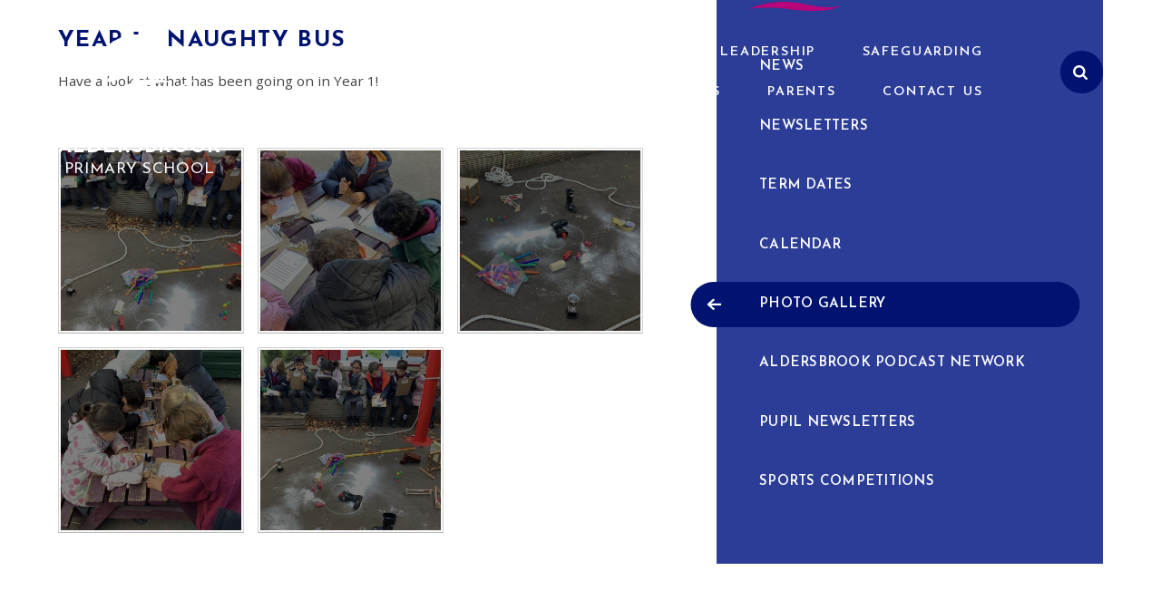

--- FILE ---
content_type: text/html
request_url: https://www.aldersbrook.redbridge.sch.uk/gallery/?pid=3&gcatid=1&albumid=125
body_size: 64363
content:

<!DOCTYPE html>
<!--[if IE 7]><html class="no-ios no-js lte-ie9 lte-ie8 lte-ie7" lang="en" xml:lang="en"><![endif]-->
<!--[if IE 8]><html class="no-ios no-js lte-ie9 lte-ie8"  lang="en" xml:lang="en"><![endif]-->
<!--[if IE 9]><html class="no-ios no-js lte-ie9"  lang="en" xml:lang="en"><![endif]-->
<!--[if !IE]><!--> <html class="no-ios no-js"  lang="en" xml:lang="en"><!--<![endif]-->
	<head>
		<meta http-equiv="X-UA-Compatible" content="IE=edge" />
		<meta http-equiv="content-type" content="text/html; charset=utf-8"/>
		
		<link rel="canonical" href="https://www.aldersbrook.redbridge.sch.uk/gallery/?pid=3&amp;gcatid=1&amp;albumid=125">
		<link rel="stylesheet" integrity="sha512-SfTiTlX6kk+qitfevl/7LibUOeJWlt9rbyDn92a1DqWOw9vWG2MFoays0sgObmWazO5BQPiFucnnEAjpAB+/Sw==" crossorigin="anonymous" referrerpolicy="no-referrer" media="screen" href="https://cdnjs.cloudflare.com/ajax/libs/font-awesome/4.7.0/css/font-awesome.min.css?cache=260126">
<!--[if IE 7]><link rel="stylesheet" media="screen" href="https://cdn.juniperwebsites.co.uk/_includes/font-awesome/4.2.0/css/font-awesome-ie7.min.css?cache=v4.6.58.2">
<![endif]-->
		<title>Aldersbrook Primary School - Year 1 - Naughty Bus</title>
		
<!--[if IE]>
<script>
console = {log:function(){return;}};
</script>
<![endif]-->

<script>
	var boolItemEditDisabled;
	var boolLanguageMode, boolLanguageEditOriginal;
	var boolViewingConnect;
	var boolConnectDashboard;
	var displayRegions = [];
	var intNewFileCount = 0;
	strItemType = "photo album";
	strSubItemType = "photo album";

	var featureSupport = {
		tagging: false,
		eventTagging: false
	};
	var boolLoggedIn = false;
boolAdminMode = false;
	var boolSuperUser = false;
strCookieBarStyle = 'shape';
	intParentPageID = "3";
	intCurrentItemID = 125;
	intCurrentCatID = 1;	strPhotoGalleryUploadLocation = 'top';

boolIsHomePage = false;
	boolItemEditDisabled = true;
	boolLanguageEditOriginal=true;
	strCurrentLanguage='en-gb';	strFileAttachmentsUploadLocation = 'bottom';	boolViewingConnect = false;	boolConnectDashboard = false;	var objEditorComponentList = {};

</script>

<script src="https://cdn.juniperwebsites.co.uk/admin/_includes/js/mutation_events.min.js?cache=v4.6.58.2"></script>
<script src="https://cdn.juniperwebsites.co.uk/admin/_includes/js/jquery/jquery.js?cache=v4.6.58.2"></script>
<script src="https://cdn.juniperwebsites.co.uk/admin/_includes/js/jquery/jquery.prefilter.js?cache=v4.6.58.2"></script>
<script src="https://cdn.juniperwebsites.co.uk/admin/_includes/js/jquery/jquery.query.js?cache=v4.6.58.2"></script>
<script src="https://cdn.juniperwebsites.co.uk/admin/_includes/js/jquery/js.cookie.js?cache=v4.6.58.2"></script>
<script src="/_includes/editor/template-javascript.asp?cache=260126"></script>
<script src="/admin/_includes/js/functions/minified/functions.login.new.asp?cache=260126"></script>

  <script>

  </script>
<link href="https://www.aldersbrook.redbridge.sch.uk/feeds/album.asp?albumid=125&amp;pid=3&amp;gcatid=1" rel="alternate" type="application/rss+xml" title="Aldersbrook Primary School - Album Feed"><link href="https://www.aldersbrook.redbridge.sch.uk/feeds/gallery.asp?gcatid=1&amp;pid=3" rel="alternate" type="application/rss+xml" title="Aldersbrook Primary School - Gallery Feed"><link rel="stylesheet" media="screen" href="/_site/css/main.css?cache=260126">


	<meta name="mobile-web-app-capable" content="yes">
	<meta name="apple-mobile-web-app-capable" content="yes">
	<meta name="viewport" content="width=device-width, initial-scale=1, minimum-scale=1, maximum-scale=1">
	<link rel="author" href="/humans.txt">
	<link rel="icon" href="/_site/images/favicons/favicon.ico">
	<link rel="apple-touch-icon" href="/_site/images/favicons/favicon.png">
	<link href="https://fonts.googleapis.com/css?family=Josefin+Sans:400,400i,600,700,700i|Open+Sans:300i,400,400i,700,700i" rel="stylesheet">
	<link rel="stylesheet" href="/_site/css/print.css" type="text/css" media="print">

	<script type="text/javascript">
	var iOS = ( navigator.userAgent.match(/(iPad|iPhone|iPod)/g) ? true : false );
	if (iOS) { $('html').removeClass('no-ios').addClass('ios'); }
	</script>

	<svg style="display: none;">
		<symbol id="icon_arrow" viewBox="0 0 113.7 93.69"><polygon points="0 54.84 80.98 54.84 51.13 81.81 61.85 93.69 113.7 46.84 61.85 0 51.13 11.87 80.98 38.84 0 38.84 0 54.84"/></symbol>
		<symbol id="curve_subnav" preserveAspectRatio="none" viewBox="0 0 340 37"><path d="M0,37V7.87S45,26.77,128,26.77,252.73,0,340,0V37Z"/></symbol>
		<symbol id="icon_swoosh" preserveAspectRatio="none" viewBox="0 0 107 10"><path d="M0,4.45c10.38,2.17,23.51,2,34.89-.48C50.09.7,75.46-4.53,107,7.65c0,0-24.43-2.43-39.5-.32C58.09,8.65,20.24,14,0,4.45Z"/></symbol>
		<symbol id="icon_cross" viewBox="0 0 14 14"><path d="M13.13,6.13H7.88V.88a.88.88,0,0,0-1.75,0V6.13H.88a.88.88,0,0,0,0,1.75H6.13v5.25a.88.88,0,0,0,1.75,0V7.88h5.25a.88.88,0,0,0,0-1.75Z"/></symbol>
		<symbol id="icon_close" viewBox="0 0 13 13.02"><path d="M2,.34,6.5,4.89,11,.34h0A1.15,1.15,0,0,1,12.66,2h0L8.12,6.51l4.54,4.55h0A1.15,1.15,0,1,1,11,12.68h0L6.5,8.14,2,12.68H2A1.15,1.15,0,0,1,.34,11.06h0L4.88,6.51.34,2h0A1.15,1.15,0,1,1,2,.34Z"/></symbol>
		<symbol id="icon_angle" viewBox="0 0 13 22"><path d="M.57,2.76,9.08,11,.46,19.34h0A1.54,1.54,0,0,0,0,20.43,1.6,1.6,0,0,0,1.63,22a1.65,1.65,0,0,0,1.13-.44h0l9.75-9.43h0A1.54,1.54,0,0,0,13,11h0a1.54,1.54,0,0,0-.5-1.13h0L2.75.43h0A1.65,1.65,0,0,0,1.63,0,1.6,1.6,0,0,0,0,1.57,1.55,1.55,0,0,0,.57,2.76Z"/></symbol>
		
	</svg><link rel="stylesheet" media="screen" href="https://cdn.juniperwebsites.co.uk/_includes/css/content-blocks.css?cache=v4.6.58.2">
<link rel="stylesheet" media="screen" href="/_includes/css/cookie-colour.asp?cache=260126">
<link rel="stylesheet" media="screen" href="https://cdn.juniperwebsites.co.uk/_includes/css/cookies.css?cache=v4.6.58.2">
<link rel="stylesheet" media="screen" href="https://cdn.juniperwebsites.co.uk/_includes/css/cookies.advanced.css?cache=v4.6.58.2">
<link rel="stylesheet" media="screen" href="/_site/css/gallery.css?cache=260126">
<link rel="stylesheet" media="screen" href="https://cdn.juniperwebsites.co.uk/admin/_includes/js/lightgallery_v2/css/lightgallery-bundle.min.css?cache=v4.6.58.2">
<script integrity="sha512-n82wdm8yNoOCDS7jsP6OEe12S0GHQV7jGSwj5V2tcNY/KM3z+oSDraUN3Hjf3EgOS9HWa4s3DmSSM2Z9anVVRQ==" crossorigin="anonymous" referrerpolicy="no-referrer" src="https://cdnjs.cloudflare.com/ajax/libs/lightgallery/2.8.1/lightgallery.min.js?cache=260126"></script>
<script integrity="sha512-TFYXjHb/UymEC8RX54XLkgjfmBt/ekXY4qbw7IeSTvsUHsmvQzYN3oVdud8Qqgi4/dPpUKLJA9RkYj2U7sIZ0w==" crossorigin="anonymous" referrerpolicy="no-referrer" src="https://cdnjs.cloudflare.com/ajax/libs/lightgallery/2.8.1/plugins/autoplay/lg-autoplay.min.js?cache=260126"></script>
<script integrity="sha512-TCjJYS48Xyn1lM1tXcSlfLR/K8wVagbOYRuuDZOAJog0h4ECN79ak5IeszyiCGmhC2jvrVBnS1rPPwpxpHjN4w==" crossorigin="anonymous" referrerpolicy="no-referrer" src="https://cdnjs.cloudflare.com/ajax/libs/lightgallery/2.8.1/plugins/fullscreen/lg-fullscreen.min.js?cache=260126"></script>
<script integrity="sha512-JJ6kXdrz+7LlX78Nb0TttHqmOXaRmfmzrL1Z1W33cILbfhCK6/4IdDdi9COOfeggOWJTbqVoNiC/j9fLCJGLlw==" crossorigin="anonymous" referrerpolicy="no-referrer" src="https://cdnjs.cloudflare.com/ajax/libs/lightgallery/2.8.1/plugins/thumbnail/lg-thumbnail.min.js?cache=260126"></script>
<script integrity="sha512-Pj7YuT7FtS/ag8hcPK0jGMersZh30rTlDTYlUEOvLKMkD15+PxIKV1WEhJBihHS5Vcotqi6z18jerW+UTuLK4Q==" crossorigin="anonymous" referrerpolicy="no-referrer" src="https://cdnjs.cloudflare.com/ajax/libs/lightgallery/2.8.1/plugins/hash/lg-hash.min.js?cache=260126"></script>
<script integrity="sha512-/nVDv6BV2iCSxA44tgJLUgxmURDKfoUYdpLah0Hz8s3rpWBMHeiSzrr7bplsMBf+mF2L//RXX2q/SE6B0UhCRA==" crossorigin="anonymous" referrerpolicy="no-referrer" src="https://cdnjs.cloudflare.com/ajax/libs/lightgallery/2.8.1/plugins/zoom/lg-zoom.min.js?cache=260126"></script>
<script src="https://cdn.juniperwebsites.co.uk/gallery/js/gallery.js?cache=v4.6.58.2"></script>
<link rel="stylesheet" media="screen" href="https://cdn.juniperwebsites.co.uk/_includes/css/overlord.css?cache=v4.6.58.2">
<link rel="stylesheet" media="screen" href="https://cdn.juniperwebsites.co.uk/_includes/css/templates.css?cache=v4.6.58.2">
<link rel="stylesheet" media="screen" href="/_site/css/attachments.css?cache=260126">
<link rel="stylesheet" media="screen" href="/_site/css/templates.css?cache=260126">
<style>#print_me { display: none;}</style><script src="https://cdn.juniperwebsites.co.uk/admin/_includes/js/modernizr.js?cache=v4.6.58.2"></script>

        <meta property="og:site_name" content="Aldersbrook Primary School" />
        <meta property="og:title" content="Year 1 - Naughty Bus" />
        <meta property="og:image" content="https://www.aldersbrook.redbridge.sch.uk/_site/data/images/galleries/125/1DAE3AD9-21E6-4C43-80F6-CA2C64FD6EB2.jpeg" />
        <meta property="og:type" content="website" />
        <meta property="twitter:card" content="summary" />
</head>


    <body>


<div id="print_me"></div>
<div class="mason mason--inner">

	<section class="access">
		<a class="access__anchor" name="header"></a>
		<a class="access__link" href="#content">Skip to content &darr;</a>
	</section>

	

	<header class="header parent block-d">
		<div class="header__center ms-center header__max">
			<a class="header__logo" href="/">
				<img src="/_site/images/design/logo.svg" alt="Aldersbrook Primary School">
				<h1>Aldersbrook <span>Primary School</span></h1>
			</a>
		</div>
		<div class="header__bar">
			
			<button class="menu__btn menu__btn--menu parent" data-toggle=".mason--menu" aria-label="Toggle mobile menu">
				<div class="menu__btn--front"><i class="fa fa-bars" aria-hidden="true"></i> <strong>Menu</strong></div>
				<div class="menu__btn--back"><i class="fa fa-close" aria-hidden="true"></i> <strong>Close</strong></div>
			</button>
			
		</div>
		<section class="menu parent block-d spaced">
			<nav class="menu__bar ms-center header__max">
				<ul><li class="menu__bar__item menu__bar__item--page_1"><a class="a_block" id="page_1" href="/"><span>Home</span><svg class='icon_arrow dropdown_ico'><use xlink:href='#icon_arrow' x='0' y='0'/></svg></a><button class="menu__bar__item__button" data-tab=".menu__bar__item--page_1--expand"><i class="menu__bar__item__button__icon fa fa-angle-down"></i></button></li><li class="menu__bar__item menu__bar__item--page_6 menu__bar__item--subitems"><a class="a_block" id="page_6" href="/page/?title=About+Us&amp;pid=6"><span>About Us</span><svg class='icon_arrow dropdown_ico'><use xlink:href='#icon_arrow' x='0' y='0'/></svg></a><button class="menu__bar__item__button" data-tab=".menu__bar__item--page_6--expand"><i class="menu__bar__item__button__icon fa fa-angle-down"></i></button><ul class="menu__bar__item__sub"><li class="menu__bar__item menu__bar__item--url_7"><a class="a_block" id="url_7" href="/page/?title=About+Us&amp;pid=6"><span>About Us</span><svg class='icon_arrow dropdown_ico'><use xlink:href='#icon_arrow' x='0' y='0'/></svg></a><button class="menu__bar__item__button" data-tab=".menu__bar__item--url_7--expand"><i class="menu__bar__item__button__icon fa fa-angle-down"></i></button></li><li class="menu__bar__item menu__bar__item--page_43"><a class="a_block" id="page_43" href="/page/?title=Headteacher%27s+Welcome&amp;pid=43"><span>Headteacher's Welcome</span><svg class='icon_arrow dropdown_ico'><use xlink:href='#icon_arrow' x='0' y='0'/></svg></a><button class="menu__bar__item__button" data-tab=".menu__bar__item--page_43--expand"><i class="menu__bar__item__button__icon fa fa-angle-down"></i></button></li><li class="menu__bar__item menu__bar__item--page_7"><a class="a_block" id="page_7" href="/page/?title=Our+Ethos&amp;pid=7"><span>Our Ethos</span><svg class='icon_arrow dropdown_ico'><use xlink:href='#icon_arrow' x='0' y='0'/></svg></a><button class="menu__bar__item__button" data-tab=".menu__bar__item--page_7--expand"><i class="menu__bar__item__button__icon fa fa-angle-down"></i></button></li><li class="menu__bar__item menu__bar__item--url_2"><a class="a_block" id="url_2" href="/_site/data/files/prospectus/A712159692DB525AB7B5D33F06B43A5F.pdf?pid=6" target="_blank" rel="external"><span>Prospectus</span><svg class='icon_arrow dropdown_ico'><use xlink:href='#icon_arrow' x='0' y='0'/></svg></a><button class="menu__bar__item__button" data-tab=".menu__bar__item--url_2--expand"><i class="menu__bar__item__button__icon fa fa-angle-down"></i></button></li><li class="menu__bar__item menu__bar__item--page_198"><a class="a_block" id="page_198" href="/page/?title=British+Values&amp;pid=198"><span>British Values</span><svg class='icon_arrow dropdown_ico'><use xlink:href='#icon_arrow' x='0' y='0'/></svg></a><button class="menu__bar__item__button" data-tab=".menu__bar__item--page_198--expand"><i class="menu__bar__item__button__icon fa fa-angle-down"></i></button></li><li class="menu__bar__item menu__bar__item--page_185"><a class="a_block" id="page_185" href="/page/?title=Equality&amp;pid=185"><span>Equality</span><svg class='icon_arrow dropdown_ico'><use xlink:href='#icon_arrow' x='0' y='0'/></svg></a><button class="menu__bar__item__button" data-tab=".menu__bar__item--page_185--expand"><i class="menu__bar__item__button__icon fa fa-angle-down"></i></button></li><li class="menu__bar__item menu__bar__item--page_119"><a class="a_block" id="page_119" href="/page/?title=Financial+Information&amp;pid=119"><span>Financial Information</span><svg class='icon_arrow dropdown_ico'><use xlink:href='#icon_arrow' x='0' y='0'/></svg></a><button class="menu__bar__item__button" data-tab=".menu__bar__item--page_119--expand"><i class="menu__bar__item__button__icon fa fa-angle-down"></i></button></li><li class="menu__bar__item menu__bar__item--page_61"><a class="a_block" id="page_61" href="/page/?title=Governing+Body&amp;pid=61"><span>Governing Body</span><svg class='icon_arrow dropdown_ico'><use xlink:href='#icon_arrow' x='0' y='0'/></svg></a><button class="menu__bar__item__button" data-tab=".menu__bar__item--page_61--expand"><i class="menu__bar__item__button__icon fa fa-angle-down"></i></button></li><li class="menu__bar__item menu__bar__item--page_13"><a class="a_block" id="page_13" href="/page/?title=Performance+and+Ofsted&amp;pid=13"><span>Performance and Ofsted</span><svg class='icon_arrow dropdown_ico'><use xlink:href='#icon_arrow' x='0' y='0'/></svg></a><button class="menu__bar__item__button" data-tab=".menu__bar__item--page_13--expand"><i class="menu__bar__item__button__icon fa fa-angle-down"></i></button></li><li class="menu__bar__item menu__bar__item--page_12"><a class="a_block" id="page_12" href="/page/?title=Policies+%26amp%3B+Documents&amp;pid=12"><span>Policies &amp; Documents</span><svg class='icon_arrow dropdown_ico'><use xlink:href='#icon_arrow' x='0' y='0'/></svg></a><button class="menu__bar__item__button" data-tab=".menu__bar__item--page_12--expand"><i class="menu__bar__item__button__icon fa fa-angle-down"></i></button></li><li class="menu__bar__item menu__bar__item--page_32"><a class="a_block" id="page_32" href="/page/?title=Pupil+Premium&amp;pid=32"><span>Pupil Premium</span><svg class='icon_arrow dropdown_ico'><use xlink:href='#icon_arrow' x='0' y='0'/></svg></a><button class="menu__bar__item__button" data-tab=".menu__bar__item--page_32--expand"><i class="menu__bar__item__button__icon fa fa-angle-down"></i></button></li><li class="menu__bar__item menu__bar__item--page_228"><a class="a_block" id="page_228" href="/page/?title=School+Development+Plan&amp;pid=228"><span>School Development Plan</span><svg class='icon_arrow dropdown_ico'><use xlink:href='#icon_arrow' x='0' y='0'/></svg></a><button class="menu__bar__item__button" data-tab=".menu__bar__item--page_228--expand"><i class="menu__bar__item__button__icon fa fa-angle-down"></i></button></li><li class="menu__bar__item menu__bar__item--page_55"><a class="a_block" id="page_55" href="/page/?title=Special+Educational+Needs&amp;pid=55"><span>Special Educational Needs</span><svg class='icon_arrow dropdown_ico'><use xlink:href='#icon_arrow' x='0' y='0'/></svg></a><button class="menu__bar__item__button" data-tab=".menu__bar__item--page_55--expand"><i class="menu__bar__item__button__icon fa fa-angle-down"></i></button></li><li class="menu__bar__item menu__bar__item--page_70"><a class="a_block" id="page_70" href="/page/?title=Sport+Premium&amp;pid=70"><span>Sport Premium</span><svg class='icon_arrow dropdown_ico'><use xlink:href='#icon_arrow' x='0' y='0'/></svg></a><button class="menu__bar__item__button" data-tab=".menu__bar__item--page_70--expand"><i class="menu__bar__item__button__icon fa fa-angle-down"></i></button></li><li class="menu__bar__item menu__bar__item--page_10"><a class="a_block" id="page_10" href="/page/?title=Staff&amp;pid=10"><span>Staff</span><svg class='icon_arrow dropdown_ico'><use xlink:href='#icon_arrow' x='0' y='0'/></svg></a><button class="menu__bar__item__button" data-tab=".menu__bar__item--page_10--expand"><i class="menu__bar__item__button__icon fa fa-angle-down"></i></button></li></ul></li><li class="menu__bar__item menu__bar__item--page_18 menu__bar__item--subitems"><a class="a_block" id="page_18" href="/page/?title=Curriculum&amp;pid=18"><span>Curriculum</span><svg class='icon_arrow dropdown_ico'><use xlink:href='#icon_arrow' x='0' y='0'/></svg></a><button class="menu__bar__item__button" data-tab=".menu__bar__item--page_18--expand"><i class="menu__bar__item__button__icon fa fa-angle-down"></i></button><ul class="menu__bar__item__sub"><li class="menu__bar__item menu__bar__item--page_48"><a class="a_block" id="page_48" href="/page/?title=Assessment&amp;pid=48"><span>Assessment</span><svg class='icon_arrow dropdown_ico'><use xlink:href='#icon_arrow' x='0' y='0'/></svg></a><button class="menu__bar__item__button" data-tab=".menu__bar__item--page_48--expand"><i class="menu__bar__item__button__icon fa fa-angle-down"></i></button></li><li class="menu__bar__item menu__bar__item--url_21"><a class="a_block" id="url_21" href="/page/?title=Curriculum&amp;pid=18"><span>Curriculum Intent</span><svg class='icon_arrow dropdown_ico'><use xlink:href='#icon_arrow' x='0' y='0'/></svg></a><button class="menu__bar__item__button" data-tab=".menu__bar__item--url_21--expand"><i class="menu__bar__item__button__icon fa fa-angle-down"></i></button></li><li class="menu__bar__item menu__bar__item--page_121"><a class="a_block" id="page_121" href="/page/?title=Curriculum+Progression&amp;pid=121"><span>Curriculum Progression</span><svg class='icon_arrow dropdown_ico'><use xlink:href='#icon_arrow' x='0' y='0'/></svg></a><button class="menu__bar__item__button" data-tab=".menu__bar__item--page_121--expand"><i class="menu__bar__item__button__icon fa fa-angle-down"></i></button></li><li class="menu__bar__item menu__bar__item--page_69"><a class="a_block" id="page_69" href="/page/?title=Forest+School&amp;pid=69"><span>Forest School</span><svg class='icon_arrow dropdown_ico'><use xlink:href='#icon_arrow' x='0' y='0'/></svg></a><button class="menu__bar__item__button" data-tab=".menu__bar__item--page_69--expand"><i class="menu__bar__item__button__icon fa fa-angle-down"></i></button></li><li class="menu__bar__item menu__bar__item--page_221"><a class="a_block" id="page_221" href="/page/?title=Our+Diverse+Curriculum&amp;pid=221"><span>Our Diverse Curriculum</span><svg class='icon_arrow dropdown_ico'><use xlink:href='#icon_arrow' x='0' y='0'/></svg></a><button class="menu__bar__item__button" data-tab=".menu__bar__item--page_221--expand"><i class="menu__bar__item__button__icon fa fa-angle-down"></i></button></li><li class="menu__bar__item menu__bar__item--page_17"><a class="a_block" id="page_17" href="/page/?title=Quality+First+Teaching&amp;pid=17"><span>Quality First Teaching</span><svg class='icon_arrow dropdown_ico'><use xlink:href='#icon_arrow' x='0' y='0'/></svg></a><button class="menu__bar__item__button" data-tab=".menu__bar__item--page_17--expand"><i class="menu__bar__item__button__icon fa fa-angle-down"></i></button></li><li class="menu__bar__item menu__bar__item--blog_category_7"><a class="a_block" id="blog_category_7" href="/blog/?pid=18&amp;nid=7"><span>Remote Learning</span><svg class='icon_arrow dropdown_ico'><use xlink:href='#icon_arrow' x='0' y='0'/></svg></a><button class="menu__bar__item__button" data-tab=".menu__bar__item--blog_category_7--expand"><i class="menu__bar__item__button__icon fa fa-angle-down"></i></button></li><li class="menu__bar__item menu__bar__item--page_207"><a class="a_block" id="page_207" href="/page/?title=Subject+Areas&amp;pid=207"><span>Subject Areas</span><svg class='icon_arrow dropdown_ico'><use xlink:href='#icon_arrow' x='0' y='0'/></svg></a><button class="menu__bar__item__button" data-tab=".menu__bar__item--page_207--expand"><i class="menu__bar__item__button__icon fa fa-angle-down"></i></button></li><li class="menu__bar__item menu__bar__item--page_19"><a class="a_block" id="page_19" href="/page/?title=Year+Groups&amp;pid=19"><span>Year Groups</span><svg class='icon_arrow dropdown_ico'><use xlink:href='#icon_arrow' x='0' y='0'/></svg></a><button class="menu__bar__item__button" data-tab=".menu__bar__item--page_19--expand"><i class="menu__bar__item__button__icon fa fa-angle-down"></i></button></li></ul></li><li class="menu__bar__item menu__bar__item--page_205 menu__bar__item--subitems"><a class="a_block" id="page_205" href="/page/?title=Pupil+Leadership&amp;pid=205"><span>Pupil Leadership</span><svg class='icon_arrow dropdown_ico'><use xlink:href='#icon_arrow' x='0' y='0'/></svg></a><button class="menu__bar__item__button" data-tab=".menu__bar__item--page_205--expand"><i class="menu__bar__item__button__icon fa fa-angle-down"></i></button><ul class="menu__bar__item__sub"><li class="menu__bar__item menu__bar__item--url_20"><a class="a_block" id="url_20" href="/page/?title=Pupil+Leadership&amp;pid=205"><span>Opportunities for pupil leadership</span><svg class='icon_arrow dropdown_ico'><use xlink:href='#icon_arrow' x='0' y='0'/></svg></a><button class="menu__bar__item__button" data-tab=".menu__bar__item--url_20--expand"><i class="menu__bar__item__button__icon fa fa-angle-down"></i></button></li><li class="menu__bar__item menu__bar__item--page_201"><a class="a_block" id="page_201" href="/page/?title=Learning+Ambassadors&amp;pid=201"><span>Learning Ambassadors</span><svg class='icon_arrow dropdown_ico'><use xlink:href='#icon_arrow' x='0' y='0'/></svg></a><button class="menu__bar__item__button" data-tab=".menu__bar__item--page_201--expand"><i class="menu__bar__item__button__icon fa fa-angle-down"></i></button></li><li class="menu__bar__item menu__bar__item--page_208"><a class="a_block" id="page_208" href="/page/?title=Play+Leaders&amp;pid=208"><span>Play Leaders</span><svg class='icon_arrow dropdown_ico'><use xlink:href='#icon_arrow' x='0' y='0'/></svg></a><button class="menu__bar__item__button" data-tab=".menu__bar__item--page_208--expand"><i class="menu__bar__item__button__icon fa fa-angle-down"></i></button></li><li class="menu__bar__item menu__bar__item--page_204"><a class="a_block" id="page_204" href="/page/?title=School+Parliament&amp;pid=204"><span>School Parliament</span><svg class='icon_arrow dropdown_ico'><use xlink:href='#icon_arrow' x='0' y='0'/></svg></a><button class="menu__bar__item__button" data-tab=".menu__bar__item--page_204--expand"><i class="menu__bar__item__button__icon fa fa-angle-down"></i></button></li></ul></li><li class="menu__bar__item menu__bar__item--page_128 menu__bar__item--subitems"><a class="a_block" id="page_128" href="/page/?title=Safeguarding&amp;pid=128"><span>Safeguarding</span><svg class='icon_arrow dropdown_ico'><use xlink:href='#icon_arrow' x='0' y='0'/></svg></a><button class="menu__bar__item__button" data-tab=".menu__bar__item--page_128--expand"><i class="menu__bar__item__button__icon fa fa-angle-down"></i></button><ul class="menu__bar__item__sub"><li class="menu__bar__item menu__bar__item--page_144"><a class="a_block" id="page_144" href="/page/?title=Anti%2DBullying&amp;pid=144"><span>Anti-Bullying</span><svg class='icon_arrow dropdown_ico'><use xlink:href='#icon_arrow' x='0' y='0'/></svg></a><button class="menu__bar__item__button" data-tab=".menu__bar__item--page_144--expand"><i class="menu__bar__item__button__icon fa fa-angle-down"></i></button></li><li class="menu__bar__item menu__bar__item--page_82"><a class="a_block" id="page_82" href="/page/?title=Attachment+at+Aldersbrook&amp;pid=82"><span>Attachment at Aldersbrook</span><svg class='icon_arrow dropdown_ico'><use xlink:href='#icon_arrow' x='0' y='0'/></svg></a><button class="menu__bar__item__button" data-tab=".menu__bar__item--page_82--expand"><i class="menu__bar__item__button__icon fa fa-angle-down"></i></button></li><li class="menu__bar__item menu__bar__item--url_9"><a class="a_block" id="url_9" href="/page/?title=Safeguarding&amp;pid=128"><span>Safeguarding and Child Protection</span><svg class='icon_arrow dropdown_ico'><use xlink:href='#icon_arrow' x='0' y='0'/></svg></a><button class="menu__bar__item__button" data-tab=".menu__bar__item--url_9--expand"><i class="menu__bar__item__button__icon fa fa-angle-down"></i></button></li><li class="menu__bar__item menu__bar__item--page_130"><a class="a_block" id="page_130" href="/page/?title=Online+Safety&amp;pid=130"><span>Online Safety</span><svg class='icon_arrow dropdown_ico'><use xlink:href='#icon_arrow' x='0' y='0'/></svg></a><button class="menu__bar__item__button" data-tab=".menu__bar__item--page_130--expand"><i class="menu__bar__item__button__icon fa fa-angle-down"></i></button></li><li class="menu__bar__item menu__bar__item--page_129"><a class="a_block" id="page_129" href="/page/?title=Prevent&amp;pid=129"><span>Prevent</span><svg class='icon_arrow dropdown_ico'><use xlink:href='#icon_arrow' x='0' y='0'/></svg></a><button class="menu__bar__item__button" data-tab=".menu__bar__item--page_129--expand"><i class="menu__bar__item__button__icon fa fa-angle-down"></i></button></li><li class="menu__bar__item menu__bar__item--page_200"><a class="a_block" id="page_200" href="/page/?title=Safeguarding+through+our+curriculum&amp;pid=200"><span>Safeguarding through our curriculum</span><svg class='icon_arrow dropdown_ico'><use xlink:href='#icon_arrow' x='0' y='0'/></svg></a><button class="menu__bar__item__button" data-tab=".menu__bar__item--page_200--expand"><i class="menu__bar__item__button__icon fa fa-angle-down"></i></button></li><li class="menu__bar__item menu__bar__item--page_215"><a class="a_block" id="page_215" href="/page/?title=SAFE+OUTSIDE+SCHOOL&amp;pid=215"><span>SAFE OUTSIDE SCHOOL</span><svg class='icon_arrow dropdown_ico'><use xlink:href='#icon_arrow' x='0' y='0'/></svg></a><button class="menu__bar__item__button" data-tab=".menu__bar__item--page_215--expand"><i class="menu__bar__item__button__icon fa fa-angle-down"></i></button></li><li class="menu__bar__item menu__bar__item--page_238"><a class="a_block" id="page_238" href="/page/?title=Step+In+for+Year+6&amp;pid=238"><span>Step In for Year 6</span><svg class='icon_arrow dropdown_ico'><use xlink:href='#icon_arrow' x='0' y='0'/></svg></a><button class="menu__bar__item__button" data-tab=".menu__bar__item--page_238--expand"><i class="menu__bar__item__button__icon fa fa-angle-down"></i></button></li></ul></li><li class="menu__bar__item menu__bar__item--page_3 menu__bar__item--subitems menu__bar__item--selected"><a class="a_block" id="page_3" href="/page/?title=News+%26amp%3B+Events&amp;pid=3"><span>News &amp; Events</span><svg class='icon_arrow dropdown_ico'><use xlink:href='#icon_arrow' x='0' y='0'/></svg></a><button class="menu__bar__item__button" data-tab=".menu__bar__item--page_3--expand"><i class="menu__bar__item__button__icon fa fa-angle-down"></i></button><ul class="menu__bar__item__sub"><li class="menu__bar__item menu__bar__item--news_category_1"><a class="a_block" id="news_category_1" href="/news/?pid=3&amp;nid=1"><span>News</span><svg class='icon_arrow dropdown_ico'><use xlink:href='#icon_arrow' x='0' y='0'/></svg></a><button class="menu__bar__item__button" data-tab=".menu__bar__item--news_category_1--expand"><i class="menu__bar__item__button__icon fa fa-angle-down"></i></button></li><li class="menu__bar__item menu__bar__item--page_15"><a class="a_block" id="page_15" href="/page/?title=Newsletters&amp;pid=15"><span>Newsletters</span><svg class='icon_arrow dropdown_ico'><use xlink:href='#icon_arrow' x='0' y='0'/></svg></a><button class="menu__bar__item__button" data-tab=".menu__bar__item--page_15--expand"><i class="menu__bar__item__button__icon fa fa-angle-down"></i></button></li><li class="menu__bar__item menu__bar__item--page_50"><a class="a_block" id="page_50" href="/page/?title=Term+Dates&amp;pid=50"><span>Term Dates</span><svg class='icon_arrow dropdown_ico'><use xlink:href='#icon_arrow' x='0' y='0'/></svg></a><button class="menu__bar__item__button" data-tab=".menu__bar__item--page_50--expand"><i class="menu__bar__item__button__icon fa fa-angle-down"></i></button></li><li class="menu__bar__item menu__bar__item--url_1"><a class="a_block" id="url_1" href="/calendar/?calid=1&amp;pid=3&amp;viewid=1"><span>Calendar</span><svg class='icon_arrow dropdown_ico'><use xlink:href='#icon_arrow' x='0' y='0'/></svg></a><button class="menu__bar__item__button" data-tab=".menu__bar__item--url_1--expand"><i class="menu__bar__item__button__icon fa fa-angle-down"></i></button></li><li class="menu__bar__item menu__bar__item--photo_gallery_1 menu__bar__item--selected"><a class="a_block" id="photo_gallery_1" href="/gallery/?pid=3&amp;gcatid=1"><span>Photo Gallery</span><svg class='icon_arrow dropdown_ico'><use xlink:href='#icon_arrow' x='0' y='0'/></svg></a><button class="menu__bar__item__button" data-tab=".menu__bar__item--photo_gallery_1--expand"><i class="menu__bar__item__button__icon fa fa-angle-down"></i></button></li><li class="menu__bar__item menu__bar__item--url_19"><a class="a_block" id="url_19" href="/page/?title=Aldersbrook+Podcast+Network&amp;pid=202"><span>Aldersbrook Podcast Network</span><svg class='icon_arrow dropdown_ico'><use xlink:href='#icon_arrow' x='0' y='0'/></svg></a><button class="menu__bar__item__button" data-tab=".menu__bar__item--url_19--expand"><i class="menu__bar__item__button__icon fa fa-angle-down"></i></button></li><li class="menu__bar__item menu__bar__item--url_18"><a class="a_block" id="url_18" href="/page/?title=Pupil+Newsletters&amp;pid=203"><span>Pupil Newsletters</span><svg class='icon_arrow dropdown_ico'><use xlink:href='#icon_arrow' x='0' y='0'/></svg></a><button class="menu__bar__item__button" data-tab=".menu__bar__item--url_18--expand"><i class="menu__bar__item__button__icon fa fa-angle-down"></i></button></li><li class="menu__bar__item menu__bar__item--blog_category_3"><a class="a_block" id="blog_category_3" href="/blog/?pid=3&amp;nid=3"><span>Sports Competitions</span><svg class='icon_arrow dropdown_ico'><use xlink:href='#icon_arrow' x='0' y='0'/></svg></a><button class="menu__bar__item__button" data-tab=".menu__bar__item--blog_category_3--expand"><i class="menu__bar__item__button__icon fa fa-angle-down"></i></button></li></ul></li><li class="menu__bar__item menu__bar__item--page_145 menu__bar__item--subitems"><a class="a_block" id="page_145" href="/page/?title=Parents&amp;pid=145"><span>Parents</span><svg class='icon_arrow dropdown_ico'><use xlink:href='#icon_arrow' x='0' y='0'/></svg></a><button class="menu__bar__item__button" data-tab=".menu__bar__item--page_145--expand"><i class="menu__bar__item__button__icon fa fa-angle-down"></i></button><ul class="menu__bar__item__sub"><li class="menu__bar__item menu__bar__item--page_9"><a class="a_block" id="page_9" href="/page/?title=Admissions&amp;pid=9"><span>Admissions</span><svg class='icon_arrow dropdown_ico'><use xlink:href='#icon_arrow' x='0' y='0'/></svg></a><button class="menu__bar__item__button" data-tab=".menu__bar__item--page_9--expand"><i class="menu__bar__item__button__icon fa fa-angle-down"></i></button></li><li class="menu__bar__item menu__bar__item--page_11"><a class="a_block" id="page_11" href="/page/?title=Aldersbrook+Primary+School+PTA&amp;pid=11"><span>Aldersbrook Primary School PTA</span><svg class='icon_arrow dropdown_ico'><use xlink:href='#icon_arrow' x='0' y='0'/></svg></a><button class="menu__bar__item__button" data-tab=".menu__bar__item--page_11--expand"><i class="menu__bar__item__button__icon fa fa-angle-down"></i></button></li><li class="menu__bar__item menu__bar__item--page_83"><a class="a_block" id="page_83" href="/page/?title=Arbor&amp;pid=83"><span>Arbor</span><svg class='icon_arrow dropdown_ico'><use xlink:href='#icon_arrow' x='0' y='0'/></svg></a><button class="menu__bar__item__button" data-tab=".menu__bar__item--page_83--expand"><i class="menu__bar__item__button__icon fa fa-angle-down"></i></button></li><li class="menu__bar__item menu__bar__item--page_225"><a class="a_block" id="page_225" href="/page/?title=Attendance&amp;pid=225"><span>Attendance</span><svg class='icon_arrow dropdown_ico'><use xlink:href='#icon_arrow' x='0' y='0'/></svg></a><button class="menu__bar__item__button" data-tab=".menu__bar__item--page_225--expand"><i class="menu__bar__item__button__icon fa fa-angle-down"></i></button></li><li class="menu__bar__item menu__bar__item--page_23"><a class="a_block" id="page_23" href="/page/?title=Extended+School+Provision&amp;pid=23"><span>Extended School Provision</span><svg class='icon_arrow dropdown_ico'><use xlink:href='#icon_arrow' x='0' y='0'/></svg></a><button class="menu__bar__item__button" data-tab=".menu__bar__item--page_23--expand"><i class="menu__bar__item__button__icon fa fa-angle-down"></i></button></li><li class="menu__bar__item menu__bar__item--page_216"><a class="a_block" id="page_216" href="/page/?title=Google+Classroom&amp;pid=216"><span>Google Classroom</span><svg class='icon_arrow dropdown_ico'><use xlink:href='#icon_arrow' x='0' y='0'/></svg></a><button class="menu__bar__item__button" data-tab=".menu__bar__item--page_216--expand"><i class="menu__bar__item__button__icon fa fa-angle-down"></i></button></li><li class="menu__bar__item menu__bar__item--page_231"><a class="a_block" id="page_231" href="/page/?title=Homework&amp;pid=231"><span>Homework</span><svg class='icon_arrow dropdown_ico'><use xlink:href='#icon_arrow' x='0' y='0'/></svg></a><button class="menu__bar__item__button" data-tab=".menu__bar__item--page_231--expand"><i class="menu__bar__item__button__icon fa fa-angle-down"></i></button></li><li class="menu__bar__item menu__bar__item--page_56"><a class="a_block" id="page_56" href="/page/?title=Lunch+menu&amp;pid=56"><span>Lunch menu</span><svg class='icon_arrow dropdown_ico'><use xlink:href='#icon_arrow' x='0' y='0'/></svg></a><button class="menu__bar__item__button" data-tab=".menu__bar__item--page_56--expand"><i class="menu__bar__item__button__icon fa fa-angle-down"></i></button></li><li class="menu__bar__item menu__bar__item--page_241"><a class="a_block" id="page_241" href="/page/?title=Medication+at+School&amp;pid=241"><span>Medication at School</span><svg class='icon_arrow dropdown_ico'><use xlink:href='#icon_arrow' x='0' y='0'/></svg></a><button class="menu__bar__item__button" data-tab=".menu__bar__item--page_241--expand"><i class="menu__bar__item__button__icon fa fa-angle-down"></i></button></li><li class="menu__bar__item menu__bar__item--page_240"><a class="a_block" id="page_240" href="/page/?title=Mental+Health+Support+Team+%28MHST%29&amp;pid=240"><span>Mental Health Support Team (MHST)</span><svg class='icon_arrow dropdown_ico'><use xlink:href='#icon_arrow' x='0' y='0'/></svg></a><button class="menu__bar__item__button" data-tab=".menu__bar__item--page_240--expand"><i class="menu__bar__item__button__icon fa fa-angle-down"></i></button></li><li class="menu__bar__item menu__bar__item--page_21"><a class="a_block" id="page_21" href="/page/?title=Parent+Support&amp;pid=21"><span>Parent Support</span><svg class='icon_arrow dropdown_ico'><use xlink:href='#icon_arrow' x='0' y='0'/></svg></a><button class="menu__bar__item__button" data-tab=".menu__bar__item--page_21--expand"><i class="menu__bar__item__button__icon fa fa-angle-down"></i></button></li><li class="menu__bar__item menu__bar__item--page_146"><a class="a_block" id="page_146" href="/page/?title=Parent+Workshops&amp;pid=146"><span>Parent Workshops</span><svg class='icon_arrow dropdown_ico'><use xlink:href='#icon_arrow' x='0' y='0'/></svg></a><button class="menu__bar__item__button" data-tab=".menu__bar__item--page_146--expand"><i class="menu__bar__item__button__icon fa fa-angle-down"></i></button></li><li class="menu__bar__item menu__bar__item--page_234"><a class="a_block" id="page_234" href="/page/?title=Parking&amp;pid=234"><span>Parking</span><svg class='icon_arrow dropdown_ico'><use xlink:href='#icon_arrow' x='0' y='0'/></svg></a><button class="menu__bar__item__button" data-tab=".menu__bar__item--page_234--expand"><i class="menu__bar__item__button__icon fa fa-angle-down"></i></button></li><li class="menu__bar__item menu__bar__item--page_54"><a class="a_block" id="page_54" href="/page/?title=Uniform&amp;pid=54"><span>Uniform</span><svg class='icon_arrow dropdown_ico'><use xlink:href='#icon_arrow' x='0' y='0'/></svg></a><button class="menu__bar__item__button" data-tab=".menu__bar__item--page_54--expand"><i class="menu__bar__item__button__icon fa fa-angle-down"></i></button></li><li class="menu__bar__item menu__bar__item--page_249"><a class="a_block" id="page_249" href="/page/?title=Music&amp;pid=249"><span>Music</span><svg class='icon_arrow dropdown_ico'><use xlink:href='#icon_arrow' x='0' y='0'/></svg></a><button class="menu__bar__item__button" data-tab=".menu__bar__item--page_249--expand"><i class="menu__bar__item__button__icon fa fa-angle-down"></i></button></li></ul></li><li class="menu__bar__item menu__bar__item--page_2 menu__bar__item--subitems"><a class="a_block" id="page_2" href="/page/?title=Contact+Us&amp;pid=2"><span>Contact Us</span><svg class='icon_arrow dropdown_ico'><use xlink:href='#icon_arrow' x='0' y='0'/></svg></a><button class="menu__bar__item__button" data-tab=".menu__bar__item--page_2--expand"><i class="menu__bar__item__button__icon fa fa-angle-down"></i></button><ul class="menu__bar__item__sub"><li class="menu__bar__item menu__bar__item--page_16"><a class="a_block" id="page_16" href="/page/?title=Vacancies&amp;pid=16"><span>Vacancies</span><svg class='icon_arrow dropdown_ico'><use xlink:href='#icon_arrow' x='0' y='0'/></svg></a><button class="menu__bar__item__button" data-tab=".menu__bar__item--page_16--expand"><i class="menu__bar__item__button__icon fa fa-angle-down"></i></button></li><li class="menu__bar__item menu__bar__item--url_6"><a class="a_block" id="url_6" href="/page/?title=Contact+Us&amp;pid=2"><span>Contact Us</span><svg class='icon_arrow dropdown_ico'><use xlink:href='#icon_arrow' x='0' y='0'/></svg></a><button class="menu__bar__item__button" data-tab=".menu__bar__item--url_6--expand"><i class="menu__bar__item__button__icon fa fa-angle-down"></i></button></li><li class="menu__bar__item menu__bar__item--page_73"><a class="a_block" id="page_73" href="/page/?title=Volunteering&amp;pid=73"><span>Volunteering</span><svg class='icon_arrow dropdown_ico'><use xlink:href='#icon_arrow' x='0' y='0'/></svg></a><button class="menu__bar__item__button" data-tab=".menu__bar__item--page_73--expand"><i class="menu__bar__item__button__icon fa fa-angle-down"></i></button></li></ul></li></ul>
				<div class="menu__extra">
					<form class="menu__search rounded" method="post" action="/search/default.asp?pid=0">
					    <input class="menu__search__input" type="text" value="" name="searchValue" placeholder="Search..." />
					</form>
					<div class="menu__translate" id="google_translate_element"></div>
				</div>
			</nav>
		</section>

		
		<section class="hero parent block-d">
			<ul class="hero__slideshow abs_fill list">
			    <li class="abs_fill bg_fill slide"><div class="abs_fill hero__img js_parallax" data-ptype="top" data-speed="3.5" data-src="/_site/data/files/images/slideshow/03B023A7109E1250E23A92BDD34C3DE1.jpg" data-bgfill="cover"></div></li><li class="abs_fill bg_fill slide"><div class="abs_fill hero__img js_parallax" data-ptype="top" data-speed="3.5" data-src="/_site/data/files/images/slideshow/518E752B907DA6F96D0F67CBBFCD25BC.jpg" data-bgfill="cover"></div></li><li class="abs_fill bg_fill slide"><div class="abs_fill hero__img js_parallax" data-ptype="top" data-speed="3.5" data-src="/_site/data/files/images/slideshow/6F2C68D9DA343C434D6D07341EB9D528.jpg" data-bgfill="cover"></div></li><li class="abs_fill bg_fill slide"><div class="abs_fill hero__img js_parallax" data-ptype="top" data-speed="3.5" data-src="/_site/data/files/images/slideshow/76FC3B3E7101F13A76356D5116BFA4BC.jpg" data-bgfill="cover"></div></li><li class="abs_fill bg_fill slide"><div class="abs_fill hero__img js_parallax" data-ptype="top" data-speed="3.5" data-src="/_site/data/files/images/slideshow/E26460ADFF8B5185428B38AC396BB1CB.jpg" data-bgfill="cover"></div></li>
			</ul>

			
			<div class="hero__overlay abs_fill">
				<div class="table">
					<div class="tablecell">
						<div class="ms-center center">
							<h2 class="hero__overlay__title f_script center">News &amp; Events</h2>
							<span class="swoosh"><svg class='icon_swoosh'><use xlink:href='#icon_swoosh' x='0' y='0'/></svg></span>
						</div>
					</div>
				</div>
			</div>
			<div class="hero__crumbs abs_fill">
				<div class="ms-center">
					<ul class="hero__path"><li class="hero__path__item hero__path__item--page_1"><span class="hero__path__item__sep"><svg class='icon_arrow'><use xlink:href='#icon_arrow' x='0' y='0'/></svg></span><a class="hero__path__item__link" id="page_1" href="/">Home</a></li><li class="hero__path__item hero__path__item--page_3 hero__path__item--selected"><span class="hero__path__item__sep"><svg class='icon_arrow'><use xlink:href='#icon_arrow' x='0' y='0'/></svg></span><a class="hero__path__item__link" id="page_3" href="/page/?title=News+%26amp%3B+Events&amp;pid=3">News &amp; Events</a></li><li class="hero__path__item hero__path__item--photo_gallery_1 hero__path__item--selected"><span class="hero__path__item__sep"><svg class='icon_arrow'><use xlink:href='#icon_arrow' x='0' y='0'/></svg></span><a class="hero__path__item__link" id="photo_gallery_1" href="/gallery/?pid=3&amp;gcatid=1">Photo Gallery</a></li></ul>
				</div>
			</div>
			
		</section>
		

	</header>

	<main class="main parent block-l">
		<span class="swoosh swoosh--super"><svg class='icon_swoosh flip180'><use xlink:href='#icon_swoosh' x='0' y='0'/></svg></span>
		<div class="main__content ms-center">

			<div class="content content--photo_album">
				<a class="content__anchor" name="content"></a>
				
				<h1 class="content__title" id="itemTitle">Year 1 - Naughty Bus</h1>
				<div class="content__region"><p>Have a look at what has been going on in Year 1!</p>
</div><div class="content__album"><ul class="content__album__list content__album__list--3 feed">
<li data-sub-html="#content__album__list__item--3447>.content__album__list__item__info"><div class="content__album__list__item content__album__list__item--3447 ui_card" id="content__album__list__item--3447"><div class="content__album__list__item__image ui_card__img ui_card__img--full"><a href="/_site/data/images/galleries/125/F7305458-3EEF-450A-9983-51BEFD8701B8.jpeg"><img src="/_site/data/images/galleries/125/thumb-F7305458-3EEF-450A-9983-51BEFD8701B8.jpeg" /></a></div><div class="content__album__list__item__info"><h3 class="content__album__list__item__info__title">F7305458-3EEF-450A-9983-51BEFD8701B8</h3><p class="content__album__list__item__info__desc"></p><div class="content__album__list__item__info__tags"></div></div><div class="content__album__list__item__edit"><div class="content__album__list__item__edit__data"><div class="src">F7305458-3EEF-450A-9983-51BEFD8701B8.jpeg</div><div class="id">3447</div><div class="title">F7305458-3EEF-450A-9983-51BEFD8701B8</div><div class="desc"></div><div class="tags"></div></div><div class="content__album__list__item__edit__fields admin_ui"></div></div></div></li>
<li data-sub-html="#content__album__list__item--3446>.content__album__list__item__info"><div class="content__album__list__item content__album__list__item--3446 ui_card" id="content__album__list__item--3446"><div class="content__album__list__item__image ui_card__img ui_card__img--full"><a href="/_site/data/images/galleries/125/C4D5F765-07CD-4E20-8E2E-4ECBD21DA91F.jpeg"><img src="/_site/data/images/galleries/125/thumb-C4D5F765-07CD-4E20-8E2E-4ECBD21DA91F.jpeg" /></a></div><div class="content__album__list__item__info"><h3 class="content__album__list__item__info__title">C4D5F765-07CD-4E20-8E2E-4ECBD21DA91F</h3><p class="content__album__list__item__info__desc"></p><div class="content__album__list__item__info__tags"></div></div><div class="content__album__list__item__edit"><div class="content__album__list__item__edit__data"><div class="src">C4D5F765-07CD-4E20-8E2E-4ECBD21DA91F.jpeg</div><div class="id">3446</div><div class="title">C4D5F765-07CD-4E20-8E2E-4ECBD21DA91F</div><div class="desc"></div><div class="tags"></div></div><div class="content__album__list__item__edit__fields admin_ui"></div></div></div></li>
<li data-sub-html="#content__album__list__item--3445>.content__album__list__item__info"><div class="content__album__list__item content__album__list__item--3445 ui_card" id="content__album__list__item--3445"><div class="content__album__list__item__image ui_card__img ui_card__img--full"><a href="/_site/data/images/galleries/125/AF9E73C3-6C71-4963-8283-72C0DACA6606.jpeg"><img src="/_site/data/images/galleries/125/thumb-AF9E73C3-6C71-4963-8283-72C0DACA6606.jpeg" /></a></div><div class="content__album__list__item__info"><h3 class="content__album__list__item__info__title">AF9E73C3-6C71-4963-8283-72C0DACA6606</h3><p class="content__album__list__item__info__desc"></p><div class="content__album__list__item__info__tags"></div></div><div class="content__album__list__item__edit"><div class="content__album__list__item__edit__data"><div class="src">AF9E73C3-6C71-4963-8283-72C0DACA6606.jpeg</div><div class="id">3445</div><div class="title">AF9E73C3-6C71-4963-8283-72C0DACA6606</div><div class="desc"></div><div class="tags"></div></div><div class="content__album__list__item__edit__fields admin_ui"></div></div></div></li>
<li data-sub-html="#content__album__list__item--3444>.content__album__list__item__info"><div class="content__album__list__item content__album__list__item--3444 ui_card" id="content__album__list__item--3444"><div class="content__album__list__item__image ui_card__img ui_card__img--full"><a href="/_site/data/images/galleries/125/29DC95E0-960D-4DBD-9D82-A5C52A1BEE08.jpeg"><img src="/_site/data/images/galleries/125/thumb-29DC95E0-960D-4DBD-9D82-A5C52A1BEE08.jpeg" /></a></div><div class="content__album__list__item__info"><h3 class="content__album__list__item__info__title">29DC95E0-960D-4DBD-9D82-A5C52A1BEE08</h3><p class="content__album__list__item__info__desc"></p><div class="content__album__list__item__info__tags"></div></div><div class="content__album__list__item__edit"><div class="content__album__list__item__edit__data"><div class="src">29DC95E0-960D-4DBD-9D82-A5C52A1BEE08.jpeg</div><div class="id">3444</div><div class="title">29DC95E0-960D-4DBD-9D82-A5C52A1BEE08</div><div class="desc"></div><div class="tags"></div></div><div class="content__album__list__item__edit__fields admin_ui"></div></div></div></li>
<li data-sub-html="#content__album__list__item--3443>.content__album__list__item__info"><div class="content__album__list__item content__album__list__item--3443 content__album__list__item--thumbnail ui_card" id="content__album__list__item--3443"><div class="content__album__list__item__image ui_card__img ui_card__img--full"><a href="/_site/data/images/galleries/125/1DAE3AD9-21E6-4C43-80F6-CA2C64FD6EB2.jpeg"><img src="/_site/data/images/galleries/125/thumb-1DAE3AD9-21E6-4C43-80F6-CA2C64FD6EB2.jpeg" /></a></div><div class="content__album__list__item__info"><h3 class="content__album__list__item__info__title">1DAE3AD9-21E6-4C43-80F6-CA2C64FD6EB2</h3><p class="content__album__list__item__info__desc"></p><div class="content__album__list__item__info__tags"></div></div><div class="content__album__list__item__edit"><div class="content__album__list__item__edit__data"><div class="src">1DAE3AD9-21E6-4C43-80F6-CA2C64FD6EB2.jpeg</div><div class="id">3443</div><div class="title">1DAE3AD9-21E6-4C43-80F6-CA2C64FD6EB2</div><div class="desc"></div><div class="tags"></div></div><div class="content__album__list__item__edit__fields admin_ui"></div></div></div></li></ul>				</div>
					

			</div>

			
			<div class="sidebar">
				<nav class="subnav parent block-d caps">
					<svg class='curve_subnav' ><use xlink:href='#curve_subnav' x='0' y='0'/></svg>
					<a class="subnav__anchor" name="subnav"></a>
					<div class="subnav__header">
						<h3 class="subnav__title fs26">In this section</h3>
						<span class="swoosh"><svg class='icon_swoosh'><use xlink:href='#icon_swoosh' x='0' y='0'/></svg></span>
					</div>
					<ul class="subnav__list"><li class="subnav__list__item subnav__list__item--news_category_1"><a class="a_block" id="news_category_1" href="/news/?pid=3&amp;nid=1"><span>News</span><svg class='icon_arrow'><use xlink:href='#icon_arrow' x='0' y='0'/></svg></a></li><li class="subnav__list__item subnav__list__item--page_15"><a class="a_block" id="page_15" href="/page/?title=Newsletters&amp;pid=15"><span>Newsletters</span><svg class='icon_arrow'><use xlink:href='#icon_arrow' x='0' y='0'/></svg></a></li><li class="subnav__list__item subnav__list__item--page_50"><a class="a_block" id="page_50" href="/page/?title=Term+Dates&amp;pid=50"><span>Term Dates</span><svg class='icon_arrow'><use xlink:href='#icon_arrow' x='0' y='0'/></svg></a></li><li class="subnav__list__item subnav__list__item--url_1"><a class="a_block" id="url_1" href="/calendar/?calid=1&amp;pid=3&amp;viewid=1"><span>Calendar</span><svg class='icon_arrow'><use xlink:href='#icon_arrow' x='0' y='0'/></svg></a></li><li class="subnav__list__item subnav__list__item--photo_gallery_1 subnav__list__item--selected"><a class="a_block" id="photo_gallery_1" href="/gallery/?pid=3&amp;gcatid=1"><span>Photo Gallery</span><svg class='icon_arrow'><use xlink:href='#icon_arrow' x='0' y='0'/></svg></a></li><li class="subnav__list__item subnav__list__item--url_19"><a class="a_block" id="url_19" href="/page/?title=Aldersbrook+Podcast+Network&amp;pid=202"><span>Aldersbrook Podcast Network</span><svg class='icon_arrow'><use xlink:href='#icon_arrow' x='0' y='0'/></svg></a></li><li class="subnav__list__item subnav__list__item--url_18"><a class="a_block" id="url_18" href="/page/?title=Pupil+Newsletters&amp;pid=203"><span>Pupil Newsletters</span><svg class='icon_arrow'><use xlink:href='#icon_arrow' x='0' y='0'/></svg></a></li><li class="subnav__list__item subnav__list__item--blog_category_3"><a class="a_block" id="blog_category_3" href="/blog/?pid=3&amp;nid=3"><span>Sports Competitions</span><svg class='icon_arrow'><use xlink:href='#icon_arrow' x='0' y='0'/></svg></a></li></ul>
				</nav>
			</div>
			

		</div>
	</main>

	

	<footer class="footer parent block-l ms-pad center">
		<span class="swoosh swoosh--super "><svg class='icon_swoosh flip180'><use xlink:href='#icon_swoosh' x='0' y='0'/></svg></span>
		<div class="ms-center">
			<div class="footer__contact">
				<ul class='list'><li data-content="020 8989 0210"><span class="footer__contact__item__icon footer__contact__item__icon--phone"></span><span class="footer__contact__item__txt">020 8989 0210</span></li><li data-content="admin.aldersbrook@redbridge.gov.uk"><span class="footer__contact__item__icon footer__contact__item__icon--email"></span><span class="footer__contact__item__txt"><a href="mailto:admin.aldersbrook@redbridge.gov.uk">admin.aldersbrook@redbridge.gov.uk</a></span></li></ul>
			</div>
			<div class="footer__flex">
				<div class="footer__logos">
					<ul class='list'><li><a class='a_block' href='' target='_blank'><img src='/_site/data/files/images/logos/1E74E26B74EB8E52BB5D33B14ADA3BA7.png' alt='Stonewall' /></a></li><li><a class='a_block' href='https://reports.ofsted.gov.uk/search?q=aldersbrook&location=&lat=&lon=&radius=&level_1_types=0' target='_blank'><img src='/_site/data/files/images/logos/DCE0615D7D61EA4517677020A2022869.png' alt='Ofsted Outstanding' /></a></li><li><a class='a_block' href='' target='_blank'><img src='/_site/data/files/images/logos/45E3B8437DF97948E05C0603C7244853.png' alt='Quality Mark' /></a></li><li><a class='a_block' href='' target='_blank'><img src='/_site/data/files/images/E70EEF766102335AD28B442EA5843E92.png' alt='School games' /></a></li><li><a class='a_block' href='' target='_blank'><img src='/_site/data/files/images/logos/741C5C65296ED5672DE82F233F91DB11.jpg' alt='MEAB Accredited' /></a></li><li><a class='a_block' href='' target='_blank'><img src='/_site/data/files/images/logos/2838A9CB3B48F51DB138D475140EB32D.png' alt='Seven Kings Teaching School Alliance' /></a></li><li><a class='a_block' href='' target='_blank'><img src='/_site/data/files/images/staff/5872F3760BE68695E7A8FEAA5A33EC69.jpg' alt='Forest School' /></a></li><li><a class='a_block' href='' target='_blank'><img src='/_site/data/files/images/logos/7D7A736F9F64172D1970CFB83BC0BB79.png' alt='Silver Award for Healthy Early Years London' /></a></li><li><a class='a_block' href='' target='_blank'><img src='/_site/data/files/users/5/images/27930ABD9183B456443FEB513F8963B6.jpg' alt='Stars Project ' /></a></li><li><a class='a_block' href='' target='_blank'><img src='/_site/data/files/users/5/images/94E3046799828AD5E54386D96CD802CB.jpg' alt='Eco-School Bronze Award' /></a></li><li><a class='a_block' href='' target='_blank'><img src='/_site/data/files/images/A515F9BDEF457BD932CDAD57FDC97E91.jpg' alt='Healthy Schools Award' /></a></li><li><a class='a_block' href='' target='_blank'><img src='/_site/data/files/images/logos/80C1A40B13CA39CF0F58C8F0FE58FAB4.png' alt='Silver Mental Health Award' /></a></li></ul>
				</div>
				<div class="footer__legal caps">
					<p><a href="/sitemap/?pid=0">Sitemap</a> <span class="footer__sep">|</span> <a href="https://www.aldersbrook.redbridge.sch.uk/accessibility-statement/">Accessibility Statement</a> <span class="footer__sep">|</span> <a href="https://www.aldersbrook.redbridge.sch.uk/accessibility.asp?level=high-vis&amp;item=photo_album_125" title="This link will display the current page in high visibility mode, suitable for screen reader software">High Visibility</a> <span class="footer__sep footer__sep--brk">|</span> <a href="/privacy-cookies/">Cookie Settings</a><br>
						Copyright &copy; 2026 Aldersbrook Primary School<br>
						Website design by <a rel="nofollow" target="_blank" href="https://websites.junipereducation.org/"> e4education</a>
				</div>
			</div>
		</div>
	</footer>

	

	<!-- <button data-lightbox="custom" data-lightboxid="{item_submission}" data-img="{item_image}" data-name="Name/Title" data-formid="3" data-template="strDisplayPopup">LINK</button> -->

</div>

<!-- JS -->
<script src="/_includes/js/mason.min.js"></script>
<script src="https://translate.google.com/translate_a/element.js?cb=googleTranslateElementInit"></script>
<script>
	function googleTranslateElementInit() {
	new google.translate.TranslateElement({
		pageLanguage: 'en'
	}, 'google_translate_element');
}</script>

<script src="/_site/js/scripts.min.js"></script>

<!-- /JS -->
<script src="https://cdn.juniperwebsites.co.uk/admin/_includes/js/functions/minified/functions.dialog.js?cache=v4.6.58.2"></script>
<div class="cookie_information cookie_information--shape cookie_information--bottom cookie_information--right cookie_information--active"> <div class="cookie_information__icon_container "> <div class="cookie_information__icon " title="Cookie Settings"><i class="fa fa-exclamation"></i></i></div> <div class="cookie_information__hex "></div> </div> <div class="cookie_information__inner"> <div class="cookie_information__hex cookie_information__hex--large"></div> <div class="cookie_information__info"> <h1 class="">Cookie Policy</h1> <article>This site uses cookies to store information on your computer. <a href="/privacy-cookies" title="See cookie policy">Click here for more information</a><div class="cookie_information__buttons"><button class="cookie_information__button " data-type="allow" title="Accept All" aria-label="Accept All">Accept All</button><button class="cookie_information__button  " data-type="deny" title="Deny" aria-label="Deny">Deny</button><button class="cookie_information__button " data-type="deny-all" title="Deny All" aria-label="Deny All">Deny All</button></div></article> </div> <button class="cookie_information__close"><i class="fa fa-times" ria-hidden="true"></i></button> </div></div>

<script>
    var strDialogTitle = 'Manage Cookies',
        strDialogSaveButton = 'Save',
        strDialogRevokeButton = 'Revoke';

    $(document).ready(function(){
        $('.cookie_information__icon, .cookie_information__close').on('click', function() {
            $('.cookie_information').toggleClass('cookie_information--active');
        });

        if ($.cookie.allowed()) {
            $('.cookie_information__icon_container').addClass('cookie_information__icon_container--hidden');
            $('.cookie_information').removeClass('cookie_information--active');
        }

        $(document).on('click', '.cookie_information__button', function() {
            var strType = $(this).data('type');
            if (strType === 'settings') {
                openCookieSettings();
            } else {
                saveCookiePreferences(strType, '');
            }
        });
        if (!$('.cookie_ui').length) {
            $('body').append($('<div>', {
                class: 'cookie_ui'
            }));
        }

        var openCookieSettings = function() {
            $('body').e4eDialog({
                diagTitle: strDialogTitle,
                contentClass: 'clublist--add',
                width: '500px',
                height: '90%',
                source: '/privacy-cookies/cookie-popup.asp',
                bind: false,
                appendTo: '.cookie_ui',
                buttons: [{
                    id: 'primary',
                    label: strDialogSaveButton,
                    fn: function() {
                        var arrAllowedItems = [];
                        var strType = 'allow';
                        arrAllowedItems.push('core');
                        if ($('#cookie--targeting').is(':checked')) arrAllowedItems.push('targeting');
                        if ($('#cookie--functional').is(':checked')) arrAllowedItems.push('functional');
                        if ($('#cookie--performance').is(':checked')) arrAllowedItems.push('performance');
                        if (!arrAllowedItems.length) strType = 'deny';
                        if (!arrAllowedItems.length === 4) arrAllowedItems = 'all';
                        saveCookiePreferences(strType, arrAllowedItems.join(','));
                        this.close();
                    }
                }, {
                    id: 'close',
                    
                    label: strDialogRevokeButton,
                    
                    fn: function() {
                        saveCookiePreferences('deny', '');
                        this.close();
                    }
                }]
            });
        }
        var saveCookiePreferences = function(strType, strCSVAllowedItems) {
            if (!strType) return;
            if (!strCSVAllowedItems) strCSVAllowedItems = 'all';
            $.ajax({
                'url': '/privacy-cookies/json.asp?action=updateUserPreferances',
                data: {
                    preference: strType,
                    allowItems: strCSVAllowedItems === 'all' ? '' : strCSVAllowedItems
                },
                success: function(data) {
                    var arrCSVAllowedItems = strCSVAllowedItems.split(',');
                    if (data) {
                        if ('allow' === strType && (strCSVAllowedItems === 'all' || (strCSVAllowedItems.indexOf('core') > -1 && strCSVAllowedItems.indexOf('targeting') > -1) && strCSVAllowedItems.indexOf('functional') > -1 && strCSVAllowedItems.indexOf('performance') > -1)) {
                            if ($(document).find('.no__cookies').length > 0) {
                                $(document).find('.no__cookies').each(function() {
                                    if ($(this).data('replacement')) {
                                        var replacement = $(this).data('replacement')
                                        $(this).replaceWith(replacement);
                                    } else {
                                        window.location.reload();
                                    }
                                });
                            }
                            $('.cookie_information__icon_container').addClass('cookie_information__icon_container--hidden');
                            $('.cookie_information').removeClass('cookie_information--active');
                            $('.cookie_information__info').find('article').replaceWith(data);
                        } else {
                            $('.cookie_information__info').find('article').replaceWith(data);
                            if(strType === 'dontSave' || strType === 'save') {
                                $('.cookie_information').removeClass('cookie_information--active');
                            } else if(strType === 'deny') {
                                $('.cookie_information').addClass('cookie_information--active');
                            } else {
                                $('.cookie_information').removeClass('cookie_information--active');
                            }
                        }
                    }
                }
            });
        }
    });
</script><script>
var loadedJS = {"https://cdn.juniperwebsites.co.uk/admin/_includes/js/mutation_events.min.js": true,"https://cdn.juniperwebsites.co.uk/admin/_includes/js/jquery/jquery.js": true,"https://cdn.juniperwebsites.co.uk/admin/_includes/js/jquery/jquery.prefilter.js": true,"https://cdn.juniperwebsites.co.uk/admin/_includes/js/jquery/jquery.query.js": true,"https://cdn.juniperwebsites.co.uk/admin/_includes/js/jquery/js.cookie.js": true,"/_includes/editor/template-javascript.asp": true,"/admin/_includes/js/functions/minified/functions.login.new.asp": true,"https://cdnjs.cloudflare.com/ajax/libs/lightgallery/2.8.1/lightgallery.min.js": true,"https://cdnjs.cloudflare.com/ajax/libs/lightgallery/2.8.1/plugins/autoplay/lg-autoplay.min.js": true,"https://cdnjs.cloudflare.com/ajax/libs/lightgallery/2.8.1/plugins/fullscreen/lg-fullscreen.min.js": true,"https://cdnjs.cloudflare.com/ajax/libs/lightgallery/2.8.1/plugins/thumbnail/lg-thumbnail.min.js": true,"https://cdnjs.cloudflare.com/ajax/libs/lightgallery/2.8.1/plugins/hash/lg-hash.min.js": true,"https://cdnjs.cloudflare.com/ajax/libs/lightgallery/2.8.1/plugins/zoom/lg-zoom.min.js": true,"https://cdn.juniperwebsites.co.uk/gallery/js/gallery.js": true,"https://cdn.juniperwebsites.co.uk/admin/_includes/js/modernizr.js": true,"https://cdn.juniperwebsites.co.uk/admin/_includes/js/functions/minified/functions.dialog.js": true};
var loadedCSS = {"https://cdnjs.cloudflare.com/ajax/libs/font-awesome/4.7.0/css/font-awesome.min.css": true,"https://cdn.juniperwebsites.co.uk/_includes/font-awesome/4.2.0/css/font-awesome-ie7.min.css": true,"/_site/css/main.css": true,"https://cdn.juniperwebsites.co.uk/_includes/css/content-blocks.css": true,"/_includes/css/cookie-colour.asp": true,"https://cdn.juniperwebsites.co.uk/_includes/css/cookies.css": true,"https://cdn.juniperwebsites.co.uk/_includes/css/cookies.advanced.css": true,"/_site/css/gallery.css": true,"https://cdn.juniperwebsites.co.uk/admin/_includes/js/lightgallery_v2/css/lightgallery-bundle.min.css": true,"https://cdn.juniperwebsites.co.uk/_includes/css/overlord.css": true,"https://cdn.juniperwebsites.co.uk/_includes/css/templates.css": true,"/_site/css/attachments.css": true,"/_site/css/templates.css": true};
</script>


</body>
</html>

--- FILE ---
content_type: text/css
request_url: https://www.aldersbrook.redbridge.sch.uk/_site/css/main.css?cache=260126
body_size: 34983
content:
.content__share__list,.hero__path,.list,.menu__bar>ul,.subnav__list{margin:0;padding:0;list-style:none}.goog-te-combo,.menu__bar>ul>li button,.menu__btn,.menu__search,.menu__search__input,.menu__translate{border:0;outline:0;padding:0;cursor:pointer;background:transparent;-webkit-appearance:none;-webkit-border-radius:0}.abs_fill,.mason--inner .hero__slideshow:after,.menu__btn>*,.slide__pager span:after,.subnav__list a:before,.subnav__list svg,.swoosh svg,[data-bgfill=cover],div.lazy-item{position:absolute;top:0;right:0;bottom:0;left:0}

/*! normalize.css v1.1.2 | MIT License | git.io/normalize */article,aside,details,figcaption,figure,footer,header,hgroup,main,nav,section,summary{display:block}audio,canvas,video{display:inline-block;*display:inline;*zoom:1}audio:not([controls]){display:none;height:0}[hidden]{display:none}html{font-size:100%;-ms-text-size-adjust:100%;-webkit-text-size-adjust:100%}button,html,input,select,textarea{font-family:sans-serif}body{margin:0}a:focus{outline:thin dotted}a:active,a:hover{outline:0}h1{font-size:2em;margin:0.67em 0}h2{font-size:1.5em;margin:0.83em 0}h3{font-size:1.17em;margin:1em 0}h4{font-size:1em;margin:1.33em 0}h5{font-size:0.83em;margin:1.67em 0}h6{font-size:0.67em;margin:2.33em 0}abbr[title]{border-bottom:1px dotted}b,strong{font-weight:bold}blockquote{margin:1em 40px}dfn{font-style:italic}hr{-moz-box-sizing:content-box;-webkit-box-sizing:content-box;box-sizing:content-box;height:0}mark{background:#ff0;color:#000}p,pre{margin:1em 0}code,kbd,pre,samp{font-family:monospace, serif;_font-family:'courier new', monospace;font-size:1em}pre{white-space:pre;white-space:pre-wrap;word-wrap:break-word}q{quotes:none}q:after,q:before{content:'';content:none}small{font-size:80%}sub,sup{font-size:75%;line-height:0;position:relative;vertical-align:baseline}sup{top:-0.5em}sub{bottom:-0.25em}dl,menu,ol,ul{margin:1em 0}dd{margin:0 0 0 40px}menu,ol,ul{padding:0 0 0 40px}nav ol,nav ul{list-style:none;list-style-image:none}img{border:0;-ms-interpolation-mode:bicubic}svg:not(:root){overflow:hidden}figure{margin:0}form{margin:0}fieldset{border:1px solid #c0c0c0;margin:0;padding:0.35em 0.625em 0.75em}legend{border:0;padding:0;white-space:normal;*margin-left:-7px}button,input,select,textarea{font-size:100%;margin:0;vertical-align:baseline;*vertical-align:middle}button,input{line-height:normal}button,select{text-transform:none}button,html input[type=button],input[type=reset],input[type=submit]{-webkit-appearance:button;cursor:pointer;*overflow:visible}button[disabled],html input[disabled]{cursor:default}input[type=checkbox],input[type=radio]{-webkit-box-sizing:border-box;box-sizing:border-box;padding:0;*height:13px;*width:13px}input[type=search]{-webkit-appearance:textfield;-webkit-box-sizing:content-box;-moz-box-sizing:content-box;box-sizing:content-box}input[type=search]::-webkit-search-cancel-button,input[type=search]::-webkit-search-decoration{-webkit-appearance:none}button::-moz-focus-inner,input::-moz-focus-inner{border:0;padding:0}textarea{overflow:auto;vertical-align:top}table{border-collapse:collapse;border-spacing:0}body{font-size:100%}.mason,body,html{width:100%;height:100%}body{background:#cccccc}.mason *,.mason :after,.mason :before{-webkit-box-sizing:border-box;box-sizing:border-box;*behavior:url("/_includes/polyfills/boxsizing.htc")}.mason--resizing *{-webkit-transition:none;-o-transition:none;transition:none}.mason{width:1024px;min-height:100%;height:auto!important;height:100%;margin:0 auto;clear:both;position:relative;overflow:hidden;background:#ffffff}@media (min-width:0px){.mason{width:auto}}.mason{color:#444444;font-family:"Open Sans", sans-serif}button,input,select,textarea{font-family:"Open Sans", sans-serif}.video{max-width:100%;position:relative;background:#000}.video iframe{width:100%;height:100%;position:absolute;border:0}.region h1,.region h2,.region h3,.region h4,.region h5,.region h6{color:#444444;font-family:"Roboto", sans-serif;font-weight:normal;line-height:1.5em}.region a{color:#4587d0;text-decoration:none}.region hr{width:100%;height:0;margin:0;border:0;border-bottom:1px solid #e0e0e0}.region iframe,.region img{max-width:100%}.region img{height:auto!important}.region img[data-fill]{max-width:none}.region figure{max-width:100%;padding:2px;margin:1em 0;border:1px solid #e0e0e0;background:#f8f8f8}.region figure img{clear:both}.region figure figcaption{clear:both}.region blockquote{margin:1em 0;padding:0 0 0 1em}.region table{max-width:100%;margin:1em 0;clear:both;border:1px solid #e0e0e0;background:#f8f8f8}.region td,.region th{text-align:left;padding:0.25em 0.5em;border:1px solid #e0e0e0}.region label{margin-right:.5em;display:block}.region legend{padding:0 .5em}.region label em,.region legend em{color:#CF1111;font-style:normal;margin-left:.2em}.region input{max-width:100%}.region input[type=number],.region input[type=password],.region input[type=text]{width:18em;height:2em;display:block;padding:0 0 0 .5em;border:1px solid #e0e0e0}.region input[type=checkbox],.region input[type=radio]{width:1em;height:1em;margin:.4em}.region textarea{max-width:100%;display:block;padding:.5em;border:1px solid #e0e0e0}.region select{max-width:100%;width:18em;height:2em;padding:.2em;border:1px solid #e0e0e0}.region select[size]{height:auto;padding:.2em}.region fieldset{border-color:#e0e0e0}.captcha{display:block;margin:0 0 1em}.captcha__help{max-width:28em}.captcha__help--extended{max-width:26em}.captcha__elements{width:200px}.btn{height:auto;margin-top:-1px;display:inline-block;padding:0 1em;color:#4587d0;line-height:2.8em;letter-spacing:1px;text-decoration:none;text-transform:uppercase;border:1px solid #4587d0;background:transparent;-webkit-transition:background .4s, color .4s;-o-transition:background .4s, color .4s;transition:background .4s, color .4s}.btn:focus,.btn:hover{color:#FFF;background:#4587d0}.btn__icon,.btn__text{float:left;margin:0 0.2em;line-height:inherit}.btn__icon{font-size:1.5em;margin-top:-2px}.btn--disabled{color:#999;border-color:#999;cursor:default}.btn--disabled:focus,.btn--disabled:hover{color:#999;background:transparent}.access__anchor,.anchor,.content__anchor{visibility:hidden;position:absolute;top:0}#forumUpdateForm fieldset{margin:1em 0}#forumUpdateForm .cmsForm__field{display:block;clear:both}.mason--admin .access__anchor,.mason--admin .anchor,.mason--admin .content__anchor{margin-top:-110px}.ui_toolbar{clear:both;margin:1em 0;line-height:2.1em}.ui_toolbar:after,.ui_toolbar:before{content:'';display:table}.ui_toolbar:after{clear:both}.lte-ie7 .ui_toolbar{zoom:1}.ui_left>*,.ui_right>*,.ui_toolbar>*{margin:0 .5em 0 0;float:left}.ui_right>:last-child,.ui_toolbar>:last-child{margin-right:0}.ui_left{float:left}.ui_right{float:right;margin-left:.5em}.ui_button,.ui_select,.ui_tag{margin:0 .5em 0 0;position:relative;float:left;text-align:left}.ui_button,.ui_select>div,.ui_tag{height:2.1em;padding:0 .6em;position:relative;font-size:1em;white-space:nowrap;color:#444444!important;line-height:2.1em;border:1px solid;border-color:rgba(0, 0, 0, 0.15) rgba(0, 0, 0, 0.15) rgba(0, 0, 0, 0.25);border-radius:0px;background-color:#f8f8f8;background-image:none}.ui_button:hover,.ui_select:hover>div{background-color:#e0e0e0}.ui_button.ui_button--selected,.ui_select.ui_select--selected>div{background-color:#e0e0e0}.ui_button.ui_button--disabled,.ui_select.ui_select--disabled>div{cursor:default;color:rgba(68, 68, 68, 0.25)!important;background-color:#f8f8f8}.ui_button{margin:0 .3em 0 0;cursor:pointer;outline:none!important;text-decoration:none;-webkit-transition:background .3s;-o-transition:background .3s;transition:background .3s}.ui_card{padding:1em;display:block;text-align:left;color:#444444;background-color:#f8f8f8;border:1px solid!important;border-color:rgba(0, 0, 0, 0.15) rgba(0, 0, 0, 0.15) rgba(0, 0, 0, 0.25)!important;border-radius:0px}.ui_card:after,.ui_card:before{content:'';display:table;clear:both}.ui_card--void{padding:0;overflow:hidden}.ui_card--void>*{margin:-1px -2px -1px -1px}.ui_card__img{margin:0 -1em;display:block;overflow:hidden;border:2px solid #f8f8f8}.ui_card__img--top{margin:-1em -1em 0;border-radius:0px 0px 0 0}.ui_card__img--full{margin:-1em;border-radius:0px}.ui_txt{margin:0 0 0.8em;font-weight:300;line-height:1.6em}.ui_txt__title{margin:0.66667em 0;font-size:1.2em;font-weight:400;line-height:1.33333em}.ui_txt__bold{margin:0.8em 0;font-weight:400}.ui_txt__sub{margin:-1em 0 1em;font-size:0.8em;font-weight:300;line-height:2em}.ui_txt__content{font-size:0.9em;line-height:1.77778em}.ui_txt__content *{display:inline;margin:0}.ui_txt--truncate_3,.ui_txt--truncate_4,.ui_txt--truncate_5,.ui_txt--truncate_6,.ui_txt--truncate_7,.ui_txt--truncate_8,.ui_txt--truncate_9{position:relative;overflow:hidden}.ui_txt--truncate_3:after,.ui_txt--truncate_4:after,.ui_txt--truncate_5:after,.ui_txt--truncate_6:after,.ui_txt--truncate_7:after,.ui_txt--truncate_8:after,.ui_txt--truncate_9:after{content:'';width:50%;height:1.6em;display:block;position:absolute;right:0;bottom:0;background:-webkit-gradient(linear, left top, right top, from(rgba(248, 248, 248, 0)), to(#f8f8f8));background:-webkit-linear-gradient(left, rgba(248, 248, 248, 0), #f8f8f8);background:-o-linear-gradient(left, rgba(248, 248, 248, 0), #f8f8f8);background:linear-gradient(to right, rgba(248, 248, 248, 0), #f8f8f8)}.ui_txt--truncate_3{height:4.8em}.ui_txt--truncate_3 .ui_txt__title{max-height:1.33333em;overflow:hidden}.ui_txt--truncate_4{height:6.4em}.ui_txt--truncate_4 .ui_txt__title{max-height:2.66667em;overflow:hidden}.ui_txt--truncate_5{height:8em}.ui_txt--truncate_5 .ui_txt__title{max-height:4em;overflow:hidden}.ui_txt--truncate_6{height:9.6em}.ui_txt--truncate_6 .ui_txt__title{max-height:5.33333em;overflow:hidden}.ui_txt--truncate_7{height:11.2em}.ui_txt--truncate_7 .ui_txt__title{max-height:6.66667em;overflow:hidden}.ui_txt--truncate_8{height:12.8em}.ui_txt--truncate_8 .ui_txt__title{max-height:8em;overflow:hidden}.ui_txt--truncate_9{height:14.4em}.ui_txt--truncate_9 .ui_txt__title{max-height:9.33333em;overflow:hidden}.ui_select{padding:0}.ui_select>div{padding:0 1.5em 0 .6em;cursor:pointer;outline:none!important;text-decoration:none;-webkit-transition:background .3s;-o-transition:background .3s;transition:background .3s}.ui_select>div:after{content:'';display:block;position:absolute;right:.6em;top:50%;margin-top:-2px;border:4px solid;border-left-color:transparent;border-right-color:transparent;border-bottom-color:transparent}.ui_select>ul{padding:0;margin:.75em 0 0;display:none;list-style:none;overflow:hidden;background:#fff;position:absolute;z-index:8;top:100%;right:0}.ui_select>ul li{height:2.1em;padding:.15em;clear:both;position:relative;border-bottom:1px solid #ddd}.ui_select>ul li span{width:.6em;height:.6em;margin:.6em;float:left}.ui_select>ul li label{margin:0 3.6em 0 1.8em;display:block;white-space:nowrap}.ui_select>ul li input{position:absolute;top:50%;right:0.15em;-webkit-transform:translate(0, -50%);-ms-transform:translate(0, -50%);transform:translate(0, -50%)}.ui_select--selected>ul{display:block}.ui_group{float:left;margin:0 .3em 0 0}.ui_group .ui_button{float:left;margin:0;border-radius:0;border-left-color:rgba(255, 255, 255, 0.15)}.ui_group .ui_button:first-child{border-radius:0px 0 0 0px;border-left-color:rgba(0, 0, 0, 0.15)}.ui_group .ui_button:last-child{border-radius:0 0px 0px 0}.ui_icon{height:.5em;font-size:2em;line-height:.5em;display:inline-block;font-family:"Courier New", Courier, monospace}.ui_icon--prev:after{content:"\02039";font-weight:bold}.ui_icon--next:after{content:"\0203A";font-weight:bold}.ui-tooltip{-webkit-box-shadow:0 0 5px #aaa;box-shadow:0 0 5px #aaa;max-width:300px;padding:8px;position:absolute;z-index:9999;font-size:95%;line-height:1.2}.f_caps,.footer__contact__item__txt,.hero__path,.menu,.ms-btn>*,.subnav__list,h1,h2,h3,h4,h5,h6{font:700 1em/1.2 "Josefin Sans", sans-serif;text-transform:uppercase}.f_script{font:400 1em/1.2 "jrhandregular", sans-serif;text-transform:none}.fs26{font-size:1.625em}.hero__path,.menu,.subnav__list,.w600{font-weight:600}.ms-btn{display:inline-block}.ms-btn>*{color:#FFF!important;display:block;font-size:0.8125em;letter-spacing:0.14769em;border-radius:2em;position:relative;padding:1.5425em 2.85em 1.3425em}.ms-btn>* svg{position:absolute;top:0;right:2.15em;bottom:0;margin:auto;color:#596bb2;will-change:transform;-webkit-transition:fill 0.3s ease, -webkit-transform 0.3s ease;transition:fill 0.3s ease, -webkit-transform 0.3s ease;-o-transition:transform 0.3s ease, fill 0.3s ease;transition:transform 0.3s ease, fill 0.3s ease;transition:transform 0.3s ease, fill 0.3s ease, -webkit-transform 0.3s ease}.ms-btn>* svg~strong{margin-right:2.25em}.ms-btn>* .icon_arrow{opacity:0}.ms-btn>* .icon_cross{opacity:1}@media (min-width:769px){.ms-btn>:hover{background:#b80579}.ms-btn>:hover svg{color:rgba(255, 255, 255, 0.5)}.ms-btn>:hover .icon_arrow{opacity:1;-webkit-transform:rotate(360deg);-ms-transform:rotate(360deg);transform:rotate(360deg)}.ms-btn>:hover .icon_cross{opacity:0;-webkit-transform:rotate(140deg);-ms-transform:rotate(140deg);transform:rotate(140deg)}}.swoosh{display:block;position:relative;width:6.6875em;height:0.625em;color:#b80579}.swoosh--super.swoosh{color:#FFF;position:absolute;top:0;left:-5%;width:110%;height:auto;-webkit-transform:translateY(-63%);-ms-transform:translateY(-63%);transform:translateY(-63%);padding-bottom:6%}@media (min-width:1800px){.swoosh--super.swoosh{padding-bottom:114px}}.swoosh svg{width:100%;height:100%}.content__share__list,.hero__path,.list,.menu__bar>ul,.subnav__list{margin:0;padding:0;list-style:none}.goog-te-combo,.menu__bar>ul>li button,.menu__btn,.menu__search,.menu__search__input,.menu__translate{border:0;outline:0;padding:0;cursor:pointer;background:transparent;-webkit-appearance:none;-webkit-border-radius:0}.abs_fill,.mason--inner .hero__slideshow:after,.menu__btn>*,.slide__pager span:after,.subnav__list a:before,.subnav__list svg,.swoosh svg,[data-bgfill=cover],div.lazy-item{position:absolute;top:0;right:0;bottom:0;left:0}.txt_trunc{overflow:hidden;white-space:nowrap;-o-text-overflow:ellipsis;text-overflow:ellipsis}.flex_center{display:-webkit-box;display:-ms-flexbox;display:flex;-webkit-box-align:center;-ms-flex-align:center;align-items:center;-webkit-box-pack:center;-ms-flex-pack:center;justify-content:center}.bg_fill,[data-bgfill=cover] .lazy-item{background-repeat:no-repeat;background-position:center;background-size:cover}.ms-btn>*,a{-webkit-transition:color 0.2s ease, fill 0.2s ease, background 0.2s ease, border-color 0.2s ease, -webkit-box-shadow 0.2s ease;transition:color 0.2s ease, fill 0.2s ease, background 0.2s ease, border-color 0.2s ease, -webkit-box-shadow 0.2s ease;-o-transition:color 0.2s ease, fill 0.2s ease, background 0.2s ease, border-color 0.2s ease, box-shadow 0.2s ease;transition:color 0.2s ease, fill 0.2s ease, background 0.2s ease, border-color 0.2s ease, box-shadow 0.2s ease;transition:color 0.2s ease, fill 0.2s ease, background 0.2s ease, border-color 0.2s ease, box-shadow 0.2s ease, -webkit-box-shadow 0.2s ease}.dropdown_ico,.menu__bar>ul>li>a span:after,.menu__bar>ul>li>ul,.menu__bar>ul>li button,.menu__bar>ul a span,.menu__bar>ul svg,.menu__btn>*,.slide__pager span:after,.subnav__list a:before,.subnav__list svg{-webkit-transition:opacity 0.3s ease, visibility 0.3s ease, -webkit-transform 0.3s ease;transition:opacity 0.3s ease, visibility 0.3s ease, -webkit-transform 0.3s ease;-o-transition:transform 0.3s ease, opacity 0.3s ease, visibility 0.3s ease;transition:transform 0.3s ease, opacity 0.3s ease, visibility 0.3s ease;transition:transform 0.3s ease, opacity 0.3s ease, visibility 0.3s ease, -webkit-transform 0.3s ease}.center{text-align:center}.caps{text-transform:uppercase}.ms-pad{padding:3em 0}.dropdown_ico,.menu__bar>ul>li button{position:absolute;right:5%;top:0;bottom:0;margin:auto;height:2em;line-height:2}.block-l{background:#ffffff;color:#444444;fill:#444444}.block-d,.ms-btn>*,.subnav__list a:before{background:#001371;color:#FFF;fill:#FFF}#welcome__title,.col-pri,.content__region a,.content__title{color:#001371}.col-sec{color:#b80579}.col-ter{color:#f4f5f9}.col-white{color:#FFF}.bg-pri{background-color:#001371}.bg-sec{background-color:#b80579}.bg-ter{background-color:#f4f5f9}.table{display:table;width:100%;height:100%}.tablecell{display:table-cell;vertical-align:middle}.border{border:2px solid #e0e0e0}.a_block{display:block}.flip180{-webkit-transform:rotateY(180deg);transform:rotateY(180deg)}body{-webkit-font-smoothing:antialiased;-moz-osx-font-smoothing:grayscale;built:May 2018}.mason{font:400 1em/1.875 "Open Sans", sans-serif;background:#f4f5f9}button,input{font:inherit;color:inherit;text-transform:inherit;letter-spacing:inherit}a:active,a:focus,button:active,button:focus{outline:none!important}a{text-decoration:none;color:inherit}h1,h2,h3,h4,h5,h6{margin:auto}svg{color:inherit;fill:currentColor}html{font-size:.825em}@media (min-width:415px){html{font-size:.85em}}@media (min-width:769px){html{font-size:.915em}}@media (min-width:1025px){html{font-size:.95em}}@media (min-width:1301px){html{font-size:1em}}.ms-spread{width:100%;max-width:1300px;padding-right:5%;padding-left:5%;margin-right:auto;margin-left:auto;position:relative}@media (min-width:1301px){.ms-spread{max-width:none;padding-right:calc(50% - 585px);padding-left:calc(50% - 585px)}}.ms-spread:after,.ms-spread:before{content:"";display:table}.ms-spread:after{clear:both}.ms-center{width:90%;max-width:1170px;margin-right:auto;margin-left:auto;float:none;margin-right:auto;margin-left:auto;position:relative}.ms-center:after,.ms-center:before{content:"";display:table}.ms-center:after{clear:both}.parent{position:relative;width:100%}.parent:after,.parent:before{content:"";display:table}.parent:after{clear:both}.r90{-webkit-transform:rotate(90deg);-ms-transform:rotate(90deg);transform:rotate(90deg)}.r180{-webkit-transform:rotate(180deg);-ms-transform:rotate(180deg);transform:rotate(180deg)}.r270{-webkit-transform:rotate(270deg);-ms-transform:rotate(270deg);transform:rotate(270deg)}@font-face{font-family:'jrhandregular';src:url("/_site/fonts/jr!ha___-webfont.eot");src:url("/_site/fonts/jr!ha___-webfont.eot?#iefix") format("embedded-opentype"), url("/_site/fonts/jr!ha___-webfont.woff") format("woff");font-weight:normal;font-style:normal}.lazy-item{opacity:0;-webkit-transition:opacity 1s;-o-transition:opacity 1s;transition:opacity 1s}.loaded .lazy-item{opacity:1}.mason ul>li.slide{opacity:0;-webkit-transition:opacity 1s 0.3s;-o-transition:opacity 1s 0.3s;transition:opacity 1s 0.3s}.mason ul>li.slide.active{opacity:1}.slide__pager span{width:0.75em;height:0.75em;overflow:hidden;border-radius:50%;position:relative;overflow:hidden;display:inline-block;margin:0.59375em;cursor:pointer;background:rgba(255, 255, 255, 0.3)}.slide__pager span:after{border-radius:50%;background:#FFF;content:'';-webkit-transform:scale(0);-ms-transform:scale(0);transform:scale(0);opacity:0}.slide__pager span.active:after{opacity:1;-webkit-transform:scale(1);-ms-transform:scale(1);transform:scale(1);-webkit-transition-delay:.3s;-o-transition-delay:.3s;transition-delay:.3s}.access{width:100%;height:0;overflow:hidden;position:relative}svg.icon_arrow{width:1.0625em;height:0.875em}svg.icon_cross{width:1.125em;height:1.125em}svg.curve_subnav{width:100%;height:2.25em;position:absolute;bottom:100%;left:0;-webkit-transform:translateY(1px);-ms-transform:translateY(1px);transform:translateY(1px);color:#2c3d97}svg.icon_angle{width:0.8125em;height:1.375em}.header__bar{background:#001371;text-align:right}.header__logo{position:absolute;top:.925em;left:0;z-index:1}.header__logo img{width:8.1875em;height:6.5em;vertical-align:bottom;position:relative;left:.35em;font-size:.4em;margin-bottom:5.625em}.header__logo h1{font-size:1.4375em;letter-spacing:0.0487em;line-height:1.25}.header__logo h1 span{font-weight:400;font-size:78%;display:block;letter-spacing:.04em}.header__max{max-width:1400px}@media (min-width:550px){.header__bar{height:auto}.header__logo{z-index:3;top:2.5em;text-align:center}.header__logo img{font-size:.7em;margin-bottom:1.625em}}@media (min-width:769px){.header__logo img{font-size:.8em}}@media (min-width:1025px){.header__logo img{font-size:.9em}}@media (min-width:1301px){.header__logo img{font-size:1em}}.menu{font-size:0.9375em;letter-spacing:0.128em;background:rgba(0, 0, 0, 0.2)}.menu__btn{width:8em;height:60px;line-height:3.5;overflow:hidden;font-size:16px;position:relative}.menu__btn>*{background:rgba(255, 255, 255, 0.1)}.menu__btn--back{-webkit-transform:translateY(-100%);-ms-transform:translateY(-100%);transform:translateY(-100%);background:rgba(255, 255, 255, 0.15)}.menu__bar,.menu__bar>ul button{display:none}.menu__bar{width:100%}.menu__bar>ul{margin:6em 0 0;width:100%;border-top:2px solid rgba(255, 255, 255, 0.1)}.menu__bar>ul a{position:relative;padding:1.35em 5em 1.35em 5%;padding-right:calc(5% + 2em)}.menu__bar>ul svg{opacity:0;display:none;-webkit-transform:translateX(-1em);-ms-transform:translateX(-1em);transform:translateX(-1em)}.menu__bar>ul>li{position:relative}.menu__bar>ul>li>a{border-bottom:2px solid rgba(255, 255, 255, 0.1)}.menu__bar>ul>li>a span{position:relative}.menu__bar>ul>li>a span:after{position:absolute;content:'';right:0;bottom:-0.8em;left:0;background:#b80579;height:6px;-webkit-transform:scale(0, 1);-ms-transform:scale(0, 1);transform:scale(0, 1);-webkit-transform-origin:0 50%;-ms-transform-origin:0 50%;transform-origin:0 50%}.menu__bar>ul>li button{background:transparent;bottom:auto;top:.65em;right:.5em;width:2em}.menu__bar>ul>li>ul{padding:1em 5%;margin:0;display:none;overflow:hidden;background:rgba(255, 255, 255, 0.05)}.menu__bar>ul>li>ul a{padding:.65em 5%}.menu__bar>ul>li.menu__bar__item--subitems>button{display:block}.menu__bar>ul>li.menu__bar__item--expand>button{-webkit-transform:rotate(180deg);-ms-transform:rotate(180deg);transform:rotate(180deg)}.menu__bar>ul>li.menu__bar__item--expand>ul{display:block}.menu__extra{padding:1.5em 5%}.mason--menu .menu__btn--menu .menu__btn--front{-webkit-transform:translateY(100%);-ms-transform:translateY(100%);transform:translateY(100%)}.mason--menu .menu__btn--menu .menu__btn--back{-webkit-transform:translateY(0%);-ms-transform:translateY(0%);transform:translateY(0%)}@media (min-width:550px){.menu__btn{background:#001371;position:absolute;top:1em;right:5%;z-index:1;border-radius:2em;height:3.5em;line-height:3.5}.menu__bar>ul{margin-top:12.5em}}@media (min-width:950px){.menu__btn{display:none}.menu__bar{width:90%;padding:2.5em 7.5em 2.5em 16em;display:block!important;position:absolute;top:0;left:0;right:0;z-index:2;text-align:right}.menu__bar>ul{margin:0;padding:0;border:none}.menu__bar>ul>li{display:inline-block;text-align:left;margin:0 .85em}.menu__bar>ul>li>a{border:none;padding:.95em}.menu__bar>ul button{display:none!important}.menu__bar>ul>li>ul{display:block;position:absolute;top:100%;left:-1.25em;width:22.5em;opacity:0;visibility:hidden;-webkit-transform:translateY(1em);-ms-transform:translateY(1em);transform:translateY(1em);padding:2em 1.5em;z-index:1;background:#2c3d97}.menu__bar>ul>li>ul li{margin:0 0 2px 0}.menu__bar>ul>li>ul li a{border-radius:2em;padding:1.1685em 2.5em 1.1685em 2em}.menu__bar>ul>li>ul li a span{display:inline-block}.menu__bar>ul>li>ul li a:hover{background:#001371}.menu__bar>ul>li>ul li a:hover span{-webkit-transform:translateX(1.65em);-ms-transform:translateX(1.65em);transform:translateX(1.65em)}.menu__bar>ul>li>ul li a:hover svg{opacity:1;-webkit-transform:translateX(0);-ms-transform:translateX(0);transform:translateX(0)}.menu__bar>ul>li>ul li svg{display:block;right:auto;left:1.5em}.menu__bar>ul>li:hover>a span:after{-webkit-transform:scale(1, 1);-ms-transform:scale(1, 1);transform:scale(1, 1)}.menu__bar>ul>li:hover>ul{opacity:1;visibility:visible;-webkit-transform:translateY(0);-ms-transform:translateY(0);transform:translateY(0)}.menu__extra{padding:0}}.lte-ie9 .menu__bar>ul>li{display:inline-block}.menu__search{height:47px;z-index:1}.menu__search__input{cursor:auto;width:100%;height:100%;color:#FFF;padding:0 10px 0 47px;border-radius:47px;background:rgba(255, 255, 255, 0.1) url("/_site/images/design/icon_search.svg") no-repeat 1.5em center}.menu__search__input::-webkit-input-placeholder{color:inherit;opacity:1!important}.menu__search__input:-moz-placeholder{color:inherit;opacity:1!important}.menu__search__input::-moz-placeholder{color:inherit;opacity:1!important}.menu__search__input:-ms-input-placeholder{color:inherit;opacity:1!important}.menu__translate{height:47px;overflow:hidden;margin:10px 0 0}.goog-te-combo{cursor:auto;width:100%;height:100%;color:#fff;margin:0!important;height:47px;font-size:16px!important;font-family:"Open Sans", sans-serif!important;padding:0 10px 0 47px;border-radius:47px;background:rgba(255, 255, 255, 0.1) url("/_site/images/design/icon_globe.svg") no-repeat 1.5em center}.goog-te-combo option{color:#001371}@media (min-width:950px){.menu__search{text-align:right;width:20em;position:absolute;top:0;right:0;padding:0;bottom:0;margin:auto;visibility:hidden}.menu__search__input{visibility:visible;width:0;cursor:pointer;color:#FFF;padding:0 23.5px;background-color:#001371;background-position:1em center;-webkit-transition:background 0.3s ease, width 0.3s ease, padding 0.3s ease, color 0.3s ease;-o-transition:background 0.3s ease, width 0.3s ease, padding 0.3s ease, color 0.3s ease;transition:background 0.3s ease, width 0.3s ease, padding 0.3s ease, color 0.3s ease}.menu__search__input:focus{width:100%;cursor:text;padding-left:47px}.menu__translate{text-align:right;width:20em;position:absolute;top:0;right:55px;padding:0;bottom:0;margin:auto;visibility:hidden}.goog-te-combo{visibility:visible;width:0;cursor:pointer;color:#FFF;padding:0 23.5px;background-color:#001371;background-position:1em center;-webkit-transition:background 0.3s ease, width 0.3s ease, padding 0.3s ease, color 0.3s ease;-o-transition:background 0.3s ease, width 0.3s ease, padding 0.3s ease, color 0.3s ease;transition:background 0.3s ease, width 0.3s ease, padding 0.3s ease, color 0.3s ease}.goog-te-combo:focus{width:100%;cursor:text;padding-left:47px}.goog-te-combo option{color:#fff}}.hero{z-index:0;width:100%;font-size:.7em;background:#222;position:relative}.hero:before{content:'';display:block;visibility:hidden;padding-bottom:53.33333%}.no-js .hero{display:none}.hero__slideshow{z-index:0}.mason--inner .hero__slideshow:after{background:rgba(0, 0, 0, 0.5);background:-webkit-linear-gradient(top, rgba(0, 0, 0, 0.7) 0%, rgba(0, 0, 0, 0.1) 50%, rgba(0, 0, 0, 0.7) 100%);background:-webkit-gradient(linear, left top, left bottom, from(rgba(0, 0, 0, 0.7)), color-stop(50%, rgba(0, 0, 0, 0.1)), to(rgba(0, 0, 0, 0.7)));background:-o-linear-gradient(top, rgba(0, 0, 0, 0.7) 0%, rgba(0, 0, 0, 0.1) 50%, rgba(0, 0, 0, 0.7) 100%);background:linear-gradient(to bottom, rgba(0, 0, 0, 0.7) 0%, rgba(0, 0, 0, 0.1) 50%, rgba(0, 0, 0, 0.7) 100%);content:'';z-index:1}.hero__overlay{display:none;z-index:1}.hero__overlay__title{font-size:5.625em;line-height:.9}.hero__overlay .swoosh{z-index:-1;width:15em;height:1em;margin:-1.25em auto 0}.hero__crumbs{top:auto;z-index:1;padding:0 0 3em}.hero__path{font-size:0.875em;letter-spacing:0.13714em;font-size:14px}.hero__path__item{display:inline;position:relative}.hero__path__item:first-child .hero__path__item__sep{display:none}.hero__path__item__sep{margin:0 2em;font-size:1.15em;vertical-align:middle;color:#2b3d96}@media (min-width:415px){.hero__crumbs{padding-bottom:4.65em}}@media (max-width:768px){.hero__path{font-size:12px}}@media (min-width:550px){.hero{font-size:.8em}}@media (min-width:660px){.hero{font-size:.85em}.hero:before{padding-bottom:30em}.hero__crumbs{padding-bottom:6em}}@media (min-width:769px){.hero__overlay{display:block}}@media (min-width:1025px){.hero{font-size:.9em}}@media (min-width:1301px){.hero{font-size:1em}}.main{z-index:0}.main .swoosh svg{-webkit-transform:rotateY(180deg);transform:rotateY(180deg)}.content{padding:2em 0 5.5em}.sidebar{margin:0 0 3em}@media (min-width:769px){.mason--inner .main__content>*{float:left}.mason--inner .content,.mason--inner .hero__path{width:63%;padding-right:7%}.mason--inner .sidebar{width:37%;margin-top:-5em}}@media (min-width:1025px){.csscalc .mason--inner .content,.csscalc .mason--inner .hero__path{width:calc(100% - 21.25em)}.csscalc .mason--inner .sidebar{width:21.25em}}#welcome__title,.content__title{font-size:1.625em;letter-spacing:0.05538em}.mason--admin #welcome__title,.mason--admin .content__title{text-transform:none!important}.content__region{font-size:15px}.content__region:after,.content__region:before{content:"";display:table}.content__region:after{clear:both}.content__region h2,.content__region h3,.content__region h4,.content__region h5,.content__region h6{color:#001371;margin:1em 0 0}.content__region h2{font-size:1.5em;letter-spacing:0.06em}.content__region h3{font-size:1.4375em;letter-spacing:0.06261em}.content__region h4{font-size:1.375em;letter-spacing:0.06545em}.content__region h5{font-size:1.3125em;letter-spacing:0.06857em}.content__region img{max-width:100%;height:auto}.content__region img[style*=right]{margin:0 0 1em 1em}.content__region img[style*=left]{margin:0 1em 1em 0}.mason--inner .content>div:not(.content__share){margin-bottom:3em}.content__attachments:after,.content__attachments:before{content:"";display:table}.content__attachments:after{clear:both}.content__share{margin:0;padding:.5em;font-size:.75em}.content__share__list__icon{display:inline-block;min-width:20%;padding:.5em;font-size:2em}h2.content__block__news_category__list__item__title{font-size:1.2em}@media (min-width:415px){.content__region{font-size:1em}}.subnav{padding:2em 0 3.25em;background:#2c3d97}.subnav__header{padding:0 2em}.subnav__header .swoosh{left:-.75em}.subnav__title{font-size:1.625em;letter-spacing:0.05538em;margin:0 0 .75em}.subnav__list{letter-spacing:0.016em;padding:2.5em 0 0}.subnav__list:after,.subnav__list:before{content:"";display:table}.subnav__list:after{clear:both}.subnav__list li{margin-bottom:1em}.subnav__list a{padding:1.0585em 2em;position:relative;z-index:0}.subnav__list a:before{content:'';opacity:0;z-index:-1;right:-.2em;border-radius:2em}.subnav__list svg{-webkit-transform:rotate(180deg);-ms-transform:rotate(180deg);transform:rotate(180deg);left:1em;right:auto;margin:auto;opacity:0}@media (max-width:768px){.subnav__list__item--selected a{background:#001371;color:#FFF}}@media (min-width:769px){.subnav__header,.subnav__list a{padding-left:3.125em;padding-right:1.25em}.subnav__list__item--selected a:before,.subnav__list a:hover:before{opacity:1;-webkit-transform:translateX(-1.875em);-ms-transform:translateX(-1.875em);transform:translateX(-1.875em)}.subnav__list__item--selected a svg,.subnav__list a:hover svg{opacity:1;-webkit-transition-delay:.1s;-o-transition-delay:.1s;transition-delay:.1s;-webkit-transform:rotate(180deg) translateX(1.7em);-ms-transform:rotate(180deg) translateX(1.7em);transform:rotate(180deg) translateX(1.7em)}}.footer{font-size:.7em;background:inherit}.footer .swoosh{color:#f4f5f9}.footer__contact{margin:0 0 4em}.footer__contact li{margin:.5em 1.4em}.footer__contact li[data-content=""]{display:none}.footer__contact__item__icon{font-size:14px;width:3.3125em;height:3.3125em;overflow:hidden;border-radius:50%;color:#b80579;margin:2em auto 1em;border:2px solid currentColor;display:block}.footer__contact__item__icon--phone{background:url("/_site/images/design/icon_phone.png") no-repeat center}.footer__contact__item__icon--email{background:url("/_site/images/design/icon_email.png") no-repeat center}.footer__contact__item__icon--email+.footer__contact__item__txt{word-wrap:break-word}.footer__contact__item__txt{font-size:1.375em;letter-spacing:0.06545em;color:#001371}.footer__logos li{margin:0.3125em;display:inline-block;vertical-align:middle}.footer__logos li a[href=""]{pointer-events:none;cursor:default}.footer__logos img{vertical-align:middle;max-width:10.25em;max-height:5.4375em}.footer__legal{font-size:0.8125em;letter-spacing:0.02462em;font-size:13px}.footer__sep{margin:0 .1em}@media (max-width:414px){.footer__sep--brk{height:0;display:block;visibility:hidden}}@media (min-width:769px){.footer{padding-bottom:6em}.footer__contact li{display:inline-block}.footer__contact li>*{display:inline-block;vertical-align:middle}.footer__contact__item__icon{font-size:16px;top:-.1em;position:relative;margin:0 1.25em 0 0;display:inline-block}.footer__legal p a:hover{color:#b80579;text-decoration:underline}}@media (min-width:1025px){.footer{font-size:.9em}.flexbox .footer__flex{display:-webkit-box;display:-ms-flexbox;display:flex;-webkit-box-align:center;-ms-flex-align:center;align-items:center;-webkit-box-pack:justify;-ms-flex-pack:justify;justify-content:space-between}.flexbox .footer__legal{text-align:right;padding-left:2em}}@media (min-width:1301px){.footer{font-size:1em}}.staffList{position:relative;padding:40px 0}.staffList ul{list-style:none;padding:0;margin:0}.staffList__list__title{display:block}.staffList__list__title h2{padding:40px 20px 40px 0px}@media (min-width:769px){.staffList__list__title{display:inline-block;vertical-align:top;width:25%}}.staffList__list__item{position:relative;display:block;width:100%;border:4px solid #FFF;padding-top:110px;text-align:center;font-size:14px}@media (min-width:600px){.staffList__list__item{display:inline-block;vertical-align:top;width:50%}}@media (min-width:769px){.staffList__list__item{width:33.33%}}@media (min-width:1025px){.staffList__list__item{width:25%}}.staffList__list__item__img{display:block;width:100%;height:110px;max-width:110px;margin:0 auto;border:4px solid #AE247B}.staffList__list__item__info{display:block}.staffList__list__item__info p{margin:0.5em 0}.mason--staffAdmin .staffList,.mason--staffSafeguarding .staffList,.mason--staffSeniorLeadership .staffList,.staffGovernors .staffList{text-align:center}.mason--staffAdmin .staffList__list__item,.mason--staffSafeguarding .staffList__list__item,.mason--staffSeniorLeadership .staffList__list__item,.staffGovernors .staffList__list__item{padding-top:210px}.mason--staffAdmin .staffList__list__item__img,.mason--staffSafeguarding .staffList__list__item__img,.mason--staffSeniorLeadership .staffList__list__item__img,.staffGovernors .staffList__list__item__img{height:210px;max-width:142px}@media (min-width:600px){.mason--staffSeniorLeadership .staffList__list__item:first-of-type,.mason--staffSeniorLeadership .staffList__list__item:nth-of-type(2){margin:0 25%}}@media (min-width:769px){.mason--staffSeniorLeadership .staffList__list__item:first-of-type,.mason--staffSeniorLeadership .staffList__list__item:nth-of-type(2){margin:0 33.33%}}@media (min-width:1025px){.mason--staffSeniorLeadership .staffList__list__item:first-of-type,.mason--staffSeniorLeadership .staffList__list__item:nth-of-type(2){margin:0 37.5%}}.e4elink,.mason__tip{position:absolute;bottom:-40px;right:0;padding:5px 10px;background-color:#EF5B25;color:#FFF;z-index:20}.e4elink p,.mason__tip p{margin:0}

--- FILE ---
content_type: text/css
request_url: https://www.aldersbrook.redbridge.sch.uk/_site/css/attachments.css?cache=260126
body_size: 2606
content:
.content__attachments__list{margin:0;padding:0;list-style:none}.attach__name{font:700 1em/1.2 "Josefin Sans", sans-serif;text-transform:uppercase}.attach__name{font-weight:600}.content__attachments__list{margin:0;padding:0;list-style:none}.attach__name{overflow:hidden;white-space:nowrap;-o-text-overflow:ellipsis;text-overflow:ellipsis}.attach__ico{-webkit-transition:opacity 0.3s ease, visibility 0.3s ease, -webkit-transform 0.3s ease;transition:opacity 0.3s ease, visibility 0.3s ease, -webkit-transform 0.3s ease;-o-transition:transform 0.3s ease, opacity 0.3s ease, visibility 0.3s ease;transition:transform 0.3s ease, opacity 0.3s ease, visibility 0.3s ease;transition:transform 0.3s ease, opacity 0.3s ease, visibility 0.3s ease, -webkit-transform 0.3s ease}.attach__ico{position:absolute;right:5%;top:0;bottom:0;margin:auto;height:2em;line-height:2}.grid{margin-left:-0.5em;margin-right:-0.5em}.grid:after,.grid:before{content:"";display:table}.grid:after{clear:both}.grid.owl-loaded{margin:0.5em 0}.grid>*{width:100%;display:inline-block;vertical-align:top;padding:0.5em 0.5em}.grid .owl-item>*{padding:0}.grid .owl-item>*>*{width:100%}@media (min-width:500px){.grid-2>*,.grid-3>*,.grid-4>*{width:50%}}@media (min-width:769px){.grid-3>*{width:33.33333%}}@media (min-width:1025px){.grid-4>*{width:25%}}.content__attachments__list{display:-webkit-box;display:-ms-flexbox;display:flex;-ms-flex-wrap:wrap;flex-wrap:wrap;margin-left:-0.53125em;margin-right:-0.53125em;clear:both}.content__attachments__list:after,.content__attachments__list:before{content:"";display:table}.content__attachments__list:after{clear:both}.content__attachments__list.owl-loaded{margin:0.53125em 0}.content__attachments__list>*{width:100%;float:left;-webkit-box-flex:1;-ms-flex:1 1 auto;flex:1 1 auto;padding:0.53125em 0.53125em}.attach__link{position:relative;border-radius:2em;padding:1.2695em 4em 1.0695em 2.85em}.attach__name{font-size:0.8125em;letter-spacing:0.14769em;font-size:13px}.attach__name span{margin-left:0.75em}.attach__ico{-webkit-transition:color 0.2s ease, fill 0.2s ease, -webkit-transform 0.3s ease;transition:color 0.2s ease, fill 0.2s ease, -webkit-transform 0.3s ease;-o-transition:color 0.2s ease, fill 0.2s ease, transform 0.3s ease;transition:color 0.2s ease, fill 0.2s ease, transform 0.3s ease;transition:color 0.2s ease, fill 0.2s ease, transform 0.3s ease, -webkit-transform 0.3s ease;color:#596bb2}@media (min-width:769px){.attach__link:hover{background:#b80579}.attach__link:hover .attach__ico{-webkit-transform:rotate(90deg);-ms-transform:rotate(90deg);transform:rotate(90deg);color:#fff}}

--- FILE ---
content_type: application/javascript
request_url: https://www.aldersbrook.redbridge.sch.uk/_site/js/scripts.min.js
body_size: 4741
content:
$(document).ready(function(){function p(a,t,n){var e=a.attr("data-src");if(a.hasClass("loaded"))n();else if(void 0!==e){var o=new Image,i=e;i=(o.src=i).replace(/\s/g,"%20"),$(o).on("load",function(){t?a.append('<div class="lazy-item" style="background-image: url(&#39;'+i+'&#39;)">').css("opacity"):a.append('<img class="lazy-item" src="'+i+'" alt=""/>').css("opacity"),setTimeout(function(){a.addClass("loaded")},100),n()})}}var s,a,r,v,t=$(window),c=$(".mason"),o=!1,l=[],d=0;v=c.hasClass("mason--home"),c.hasClass("mason--staff")&&$(".staffList__list__item__img").each(function(){""===$(this).data("src")&&$(this).data("src","/_site/images/design/thumbnail.jpg")}),t.on("load debouncedresize",function(){a=t.width(),r=t.height(),o=1024<a}),t.on("load",function(){v&&$(".owl").each(function(){function a(){!t(n.attr("data-running"),!1)&&(o=!0),o&&(n.attr("data-running",!0),n.owlCarousel({responsive:t(n.attr("data-responsive"),JSON.parse('{"0":{"items":1}}')),autoWidth:t(n.attr("data-autoWidth"),!1),margin:t(n.attr("data-margin"),30),nav:t(n.attr("data-nav"),!1),navContainer:n.closest(".feed").find(".owl__nav"),navText:["<svg class='icon_arrow r180'><use xlink:href='#icon_arrow' x='0' y='0'/></svg>","<svg class='icon_arrow'><use xlink:href='#icon_arrow' x='0' y='0'/></svg>"],autoplay:t(n.attr("data-autoplay"),!1),loop:t(n.attr("data-loop"),!1),autoplaySpeed:300,dragEndSpeed:300,dotsSpeed:300,navSpeed:300}),n.on("changed.owl.carousel",function(a){setTimeout(function(){n.find(".owl-item.active [data-src]").not(".loaded").each(function(){p($(this),!0,function(){})})},0)}))}function t(a,t){return null==a?t:JSON.parse(a)}var n=$(this),e=(t(n.attr("data-running"),!1),t(n.attr("data-min"),!1)),o=!1;(!e||e&&1<n.children().length)&&(a(),$(window).on("debouncedresize",function(){a()}))}),$(".lazy, .owl-item.active [data-src], [data-destroy] > li [data-src]").each(function(a){var n,e,o;l.push((n=$(this),e=d,"img",o=function(a){delete l[a]},function(){var a;if(a=void 0===n.attr("data-offset")?0:n.attr("data-offset"),s+r>n.offset().top+parseInt(a)){o(e);var t=n.attr("data-type");p(n,"bg"==t||null==t,function(){})}})),d++}),$(".js_parallax").each(function(a){var e;l.push((e=$(this),function(){var a=0,t=parseInt(e.attr("data-speed")),n=(e.outerHeight(),e.offset().top);if(o)switch(e.attr("data-ptype")){case"top":a=n<s+r?s/t:0;break;default:a=0}else a=0;e.children().css({"-webkit-transform":"translateY("+a+"px)","-moz-transform":"translateY("+a+"px)",transform:"translateY("+a+"px)"})})),d++})}),t.on("load debouncedresize scroll",function(){for(s=t.scrollTop(),i=0;i<l.length;i++){var a=l[i];void 0!==a&&a()}}),function(a,t,n,e,o){function i(t){$(o).on("click",function(){var a=$(this).index();t||(a=u),clearInterval(d),r(a),l(a)}).appendTo(".hero__nav")}function s(a,t){var n=f.eq(a);p(n.find("[data-src]"),!0,function(){f.removeClass("active"),n.addClass("active"),f.length&&t(a)})}function r(a){var t=$(".hero__nav").children(),n=a-1;0==a&&(n=h-1),t.eq(n).addClass("prev").siblings().removeClass("prev");var e=0;a!==h-1&&(e=a+1),t.eq(e).addClass("next").siblings().removeClass("next"),t.eq(a).addClass("active").siblings().removeClass("active")}function c(a){h==a+1?u=0:u++}function l(a){s(a,function(){1<h&&(c(a),d=setInterval(function(){s(u,function(){r(u),c(u)})},t))})}!v&&function(a){for(;a.length;)$(a).parent().append(a.splice(Math.floor(Math.random()*a.length),1)[0])}($(a));var d,u=0,f=$(a),h=f.length;$(".hero__nav").attr("data-num",h).attr("data-type",e),""==o&&(o="<button class='hero__nav__item'><i class='fas fa-angle-right'></i></button>"),1<h&&f.each(function(){i(!0)}),r(0),l(u)}(".hero__slideshow li",7e3,0,"pager","<span></span>"),$(".menu__btn").on("click",function(){$(".menu__bar").slideToggle()}),$("button[data-cookie]").on("click",function(){var a,t,n,e,o=$(this);a=o.attr("data-cookietype"),t=o.attr("data-class"),n=o.attr("data-cookie"),e=o.attr("data-expiry"),Cookies.allowed()&&(c.addClass(t),$.cookie(a,n,{path:"/",expires:parseInt(e)}))}),$(document).on("click","[data-lightbox]",function(a){a.preventDefault(),function(a){console.log("strEl",a);var t=a,o=t.attr("data-lightbox");switch(o){case"custom":$.ajax({type:"POST",data:{intFormID:t.attr("data-formid"),intSubmissionID:t.attr("data-id"),strTemplate:t.attr("data-template"),strImageSrc:t.attr("data-img"),strBgColor:t.attr("data-bgcolor"),strTitle:t.attr("data-title")},url:"/_site/custom/lightboxAjax.asp",success:function(a){var t,n,e;t=o,n=a,e=function(){$(".lightbox").find("[data-src]").not(".loaded").each(function(){p($(this),!0,function(){})})},c.attr("data-lightboxType",t).addClass("mason--lightbox"),""!==n&&$(".lightbox__ratio").html("").append(n),e()}});break;case"close":c.removeClass("mason--lightbox")}}($(this))})});